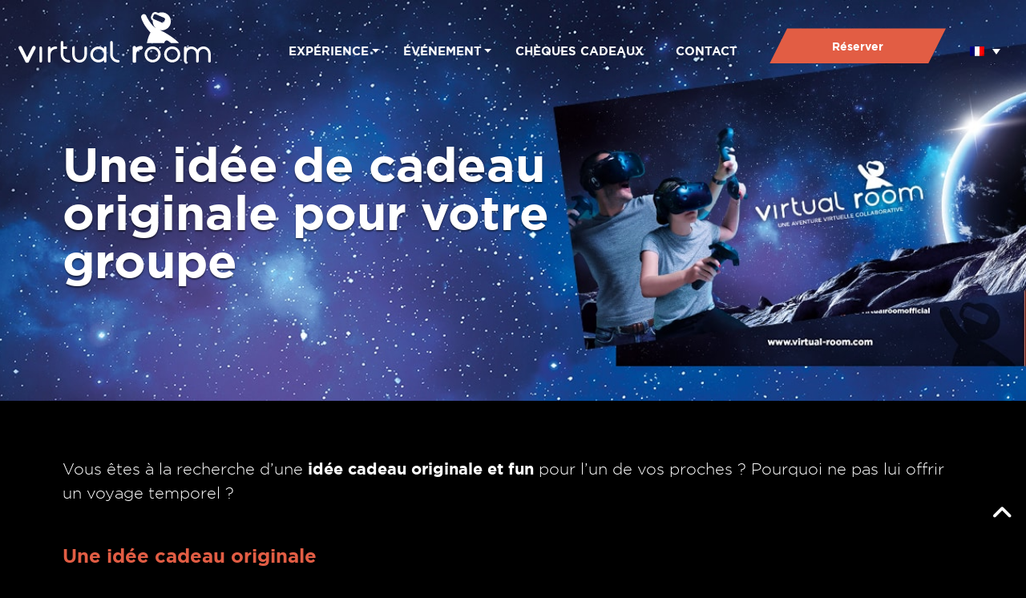

--- FILE ---
content_type: text/html; charset=UTF-8
request_url: https://bulle.virtual-room.com/2018/11/28/idee-cadeau-originale-realite-virtuelle/
body_size: 18722
content:
<!DOCTYPE html>
<html lang="fr-FR">

<!--VIRTUAL ROOM NEW SERVER-->

<head>
    <meta charset="UTF-8">
<script type="text/javascript">
/* <![CDATA[ */
var gform;gform||(document.addEventListener("gform_main_scripts_loaded",function(){gform.scriptsLoaded=!0}),document.addEventListener("gform/theme/scripts_loaded",function(){gform.themeScriptsLoaded=!0}),window.addEventListener("DOMContentLoaded",function(){gform.domLoaded=!0}),gform={domLoaded:!1,scriptsLoaded:!1,themeScriptsLoaded:!1,isFormEditor:()=>"function"==typeof InitializeEditor,callIfLoaded:function(o){return!(!gform.domLoaded||!gform.scriptsLoaded||!gform.themeScriptsLoaded&&!gform.isFormEditor()||(gform.isFormEditor()&&console.warn("The use of gform.initializeOnLoaded() is deprecated in the form editor context and will be removed in Gravity Forms 3.1."),o(),0))},initializeOnLoaded:function(o){gform.callIfLoaded(o)||(document.addEventListener("gform_main_scripts_loaded",()=>{gform.scriptsLoaded=!0,gform.callIfLoaded(o)}),document.addEventListener("gform/theme/scripts_loaded",()=>{gform.themeScriptsLoaded=!0,gform.callIfLoaded(o)}),window.addEventListener("DOMContentLoaded",()=>{gform.domLoaded=!0,gform.callIfLoaded(o)}))},hooks:{action:{},filter:{}},addAction:function(o,r,e,t){gform.addHook("action",o,r,e,t)},addFilter:function(o,r,e,t){gform.addHook("filter",o,r,e,t)},doAction:function(o){gform.doHook("action",o,arguments)},applyFilters:function(o){return gform.doHook("filter",o,arguments)},removeAction:function(o,r){gform.removeHook("action",o,r)},removeFilter:function(o,r,e){gform.removeHook("filter",o,r,e)},addHook:function(o,r,e,t,n){null==gform.hooks[o][r]&&(gform.hooks[o][r]=[]);var d=gform.hooks[o][r];null==n&&(n=r+"_"+d.length),gform.hooks[o][r].push({tag:n,callable:e,priority:t=null==t?10:t})},doHook:function(r,o,e){var t;if(e=Array.prototype.slice.call(e,1),null!=gform.hooks[r][o]&&((o=gform.hooks[r][o]).sort(function(o,r){return o.priority-r.priority}),o.forEach(function(o){"function"!=typeof(t=o.callable)&&(t=window[t]),"action"==r?t.apply(null,e):e[0]=t.apply(null,e)})),"filter"==r)return e[0]},removeHook:function(o,r,t,n){var e;null!=gform.hooks[o][r]&&(e=(e=gform.hooks[o][r]).filter(function(o,r,e){return!!(null!=n&&n!=o.tag||null!=t&&t!=o.priority)}),gform.hooks[o][r]=e)}});
/* ]]> */
</script>

    <meta name="viewport" content="width=device-width, initial-scale=1">
    <title>Une idée cadeau originale</title>
	<style>img:is([sizes="auto" i], [sizes^="auto," i]) { contain-intrinsic-size: 3000px 1500px }</style>
	<link rel="alternate" hreflang="fr" href="https://bulle.virtual-room.com/2018/11/28/idee-cadeau-originale-realite-virtuelle/" />
<link rel="alternate" hreflang="x-default" href="https://bulle.virtual-room.com/2018/11/28/idee-cadeau-originale-realite-virtuelle/" />
<link rel="canonical" href="https://www.virtual-room.com/2018/11/28/idee-cadeau-originale-realite-virtuelle/" />
<meta name="dc.title" content="Une idée cadeau originale">
<meta name="dc.description" content="À la recherche d&#039;une idée cadeau originale pour vos proches ? En famille ou entre amis nos aventures de réalité virtuelle raviront petits et grands.">
<meta name="dc.relation" content="https://bulle.virtual-room.com/2018/11/28/idee-cadeau-originale-realite-virtuelle/">
<meta name="dc.source" content="https://bulle.virtual-room.com/">
<meta name="dc.language" content="fr_FR">
<meta name="description" content="À la recherche d&#039;une idée cadeau originale pour vos proches ? En famille ou entre amis nos aventures de réalité virtuelle raviront petits et grands.">
<meta name="robots" content="index, follow, max-snippet:-1, max-image-preview:large, max-video-preview:-1">

<meta property="og:url" content="https://bulle.virtual-room.com/2018/11/28/idee-cadeau-originale-realite-virtuelle/">
<meta property="og:site_name" content="Virtual Room - Réalité Virtuelle Bulle">
<meta property="og:locale" content="fr_FR">
<meta property="og:type" content="article">
<meta property="article:author" content="">
<meta property="article:publisher" content="">
<meta property="article:section" content="Actus">
<meta property="og:title" content="Une idée cadeau originale">
<meta property="og:description" content="À la recherche d&#039;une idée cadeau originale pour vos proches ? En famille ou entre amis nos aventures de réalité virtuelle raviront petits et grands.">
<meta property="og:image" content="https://bulle.virtual-room.com/wp-content/uploads/sites/15/2025/09/Blog-Miniature-Une-idee-de-cadeau-originale-pour-votre-groupe.png">
<meta property="og:image:secure_url" content="https://bulle.virtual-room.com/wp-content/uploads/sites/15/2025/09/Blog-Miniature-Une-idee-de-cadeau-originale-pour-votre-groupe.png">
<meta property="og:image:width" content="604">
<meta property="og:image:height" content="300">
<meta property="fb:pages" content="">
<meta property="fb:admins" content="">
<meta property="fb:app_id" content="">
<meta name="twitter:card" content="summary">
<meta name="twitter:site" content="">
<meta name="twitter:creator" content="">
<meta name="twitter:title" content="Une idée cadeau originale">
<meta name="twitter:description" content="À la recherche d&#039;une idée cadeau originale pour vos proches ? En famille ou entre amis nos aventures de réalité virtuelle raviront petits et grands.">
<meta name="twitter:image" content="https://bulle.virtual-room.com/wp-content/uploads/sites/15/2025/09/Blog-Miniature-Une-idee-de-cadeau-originale-pour-votre-groupe.png">
<link rel='stylesheet' id='sbi_styles-css' href='https://bulle.virtual-room.com/wp-content/plugins/instagram-feed/css/sbi-styles.min.css' type='text/css' media='all' />
<style id='classic-theme-styles-inline-css' type='text/css'>
/*! This file is auto-generated */
.wp-block-button__link{color:#fff;background-color:#32373c;border-radius:9999px;box-shadow:none;text-decoration:none;padding:calc(.667em + 2px) calc(1.333em + 2px);font-size:1.125em}.wp-block-file__button{background:#32373c;color:#fff;text-decoration:none}
</style>
<style id='wpseopress-local-business-style-inline-css' type='text/css'>
span.wp-block-wpseopress-local-business-field{margin-right:8px}

</style>
<style id='wpseopress-table-of-contents-style-inline-css' type='text/css'>
.wp-block-wpseopress-table-of-contents li.active>a{font-weight:bold}

</style>
<style id='global-styles-inline-css' type='text/css'>
:root{--wp--preset--aspect-ratio--square: 1;--wp--preset--aspect-ratio--4-3: 4/3;--wp--preset--aspect-ratio--3-4: 3/4;--wp--preset--aspect-ratio--3-2: 3/2;--wp--preset--aspect-ratio--2-3: 2/3;--wp--preset--aspect-ratio--16-9: 16/9;--wp--preset--aspect-ratio--9-16: 9/16;--wp--preset--color--black: #000000;--wp--preset--color--cyan-bluish-gray: #abb8c3;--wp--preset--color--white: #ffffff;--wp--preset--color--pale-pink: #f78da7;--wp--preset--color--vivid-red: #cf2e2e;--wp--preset--color--luminous-vivid-orange: #ff6900;--wp--preset--color--luminous-vivid-amber: #fcb900;--wp--preset--color--light-green-cyan: #7bdcb5;--wp--preset--color--vivid-green-cyan: #00d084;--wp--preset--color--pale-cyan-blue: #8ed1fc;--wp--preset--color--vivid-cyan-blue: #0693e3;--wp--preset--color--vivid-purple: #9b51e0;--wp--preset--gradient--vivid-cyan-blue-to-vivid-purple: linear-gradient(135deg,rgba(6,147,227,1) 0%,rgb(155,81,224) 100%);--wp--preset--gradient--light-green-cyan-to-vivid-green-cyan: linear-gradient(135deg,rgb(122,220,180) 0%,rgb(0,208,130) 100%);--wp--preset--gradient--luminous-vivid-amber-to-luminous-vivid-orange: linear-gradient(135deg,rgba(252,185,0,1) 0%,rgba(255,105,0,1) 100%);--wp--preset--gradient--luminous-vivid-orange-to-vivid-red: linear-gradient(135deg,rgba(255,105,0,1) 0%,rgb(207,46,46) 100%);--wp--preset--gradient--very-light-gray-to-cyan-bluish-gray: linear-gradient(135deg,rgb(238,238,238) 0%,rgb(169,184,195) 100%);--wp--preset--gradient--cool-to-warm-spectrum: linear-gradient(135deg,rgb(74,234,220) 0%,rgb(151,120,209) 20%,rgb(207,42,186) 40%,rgb(238,44,130) 60%,rgb(251,105,98) 80%,rgb(254,248,76) 100%);--wp--preset--gradient--blush-light-purple: linear-gradient(135deg,rgb(255,206,236) 0%,rgb(152,150,240) 100%);--wp--preset--gradient--blush-bordeaux: linear-gradient(135deg,rgb(254,205,165) 0%,rgb(254,45,45) 50%,rgb(107,0,62) 100%);--wp--preset--gradient--luminous-dusk: linear-gradient(135deg,rgb(255,203,112) 0%,rgb(199,81,192) 50%,rgb(65,88,208) 100%);--wp--preset--gradient--pale-ocean: linear-gradient(135deg,rgb(255,245,203) 0%,rgb(182,227,212) 50%,rgb(51,167,181) 100%);--wp--preset--gradient--electric-grass: linear-gradient(135deg,rgb(202,248,128) 0%,rgb(113,206,126) 100%);--wp--preset--gradient--midnight: linear-gradient(135deg,rgb(2,3,129) 0%,rgb(40,116,252) 100%);--wp--preset--font-size--small: 13px;--wp--preset--font-size--medium: 20px;--wp--preset--font-size--large: 36px;--wp--preset--font-size--x-large: 42px;--wp--preset--spacing--20: 0.44rem;--wp--preset--spacing--30: 0.67rem;--wp--preset--spacing--40: 1rem;--wp--preset--spacing--50: 1.5rem;--wp--preset--spacing--60: 2.25rem;--wp--preset--spacing--70: 3.38rem;--wp--preset--spacing--80: 5.06rem;--wp--preset--shadow--natural: 6px 6px 9px rgba(0, 0, 0, 0.2);--wp--preset--shadow--deep: 12px 12px 50px rgba(0, 0, 0, 0.4);--wp--preset--shadow--sharp: 6px 6px 0px rgba(0, 0, 0, 0.2);--wp--preset--shadow--outlined: 6px 6px 0px -3px rgba(255, 255, 255, 1), 6px 6px rgba(0, 0, 0, 1);--wp--preset--shadow--crisp: 6px 6px 0px rgba(0, 0, 0, 1);}:where(.is-layout-flex){gap: 0.5em;}:where(.is-layout-grid){gap: 0.5em;}body .is-layout-flex{display: flex;}.is-layout-flex{flex-wrap: wrap;align-items: center;}.is-layout-flex > :is(*, div){margin: 0;}body .is-layout-grid{display: grid;}.is-layout-grid > :is(*, div){margin: 0;}:where(.wp-block-columns.is-layout-flex){gap: 2em;}:where(.wp-block-columns.is-layout-grid){gap: 2em;}:where(.wp-block-post-template.is-layout-flex){gap: 1.25em;}:where(.wp-block-post-template.is-layout-grid){gap: 1.25em;}.has-black-color{color: var(--wp--preset--color--black) !important;}.has-cyan-bluish-gray-color{color: var(--wp--preset--color--cyan-bluish-gray) !important;}.has-white-color{color: var(--wp--preset--color--white) !important;}.has-pale-pink-color{color: var(--wp--preset--color--pale-pink) !important;}.has-vivid-red-color{color: var(--wp--preset--color--vivid-red) !important;}.has-luminous-vivid-orange-color{color: var(--wp--preset--color--luminous-vivid-orange) !important;}.has-luminous-vivid-amber-color{color: var(--wp--preset--color--luminous-vivid-amber) !important;}.has-light-green-cyan-color{color: var(--wp--preset--color--light-green-cyan) !important;}.has-vivid-green-cyan-color{color: var(--wp--preset--color--vivid-green-cyan) !important;}.has-pale-cyan-blue-color{color: var(--wp--preset--color--pale-cyan-blue) !important;}.has-vivid-cyan-blue-color{color: var(--wp--preset--color--vivid-cyan-blue) !important;}.has-vivid-purple-color{color: var(--wp--preset--color--vivid-purple) !important;}.has-black-background-color{background-color: var(--wp--preset--color--black) !important;}.has-cyan-bluish-gray-background-color{background-color: var(--wp--preset--color--cyan-bluish-gray) !important;}.has-white-background-color{background-color: var(--wp--preset--color--white) !important;}.has-pale-pink-background-color{background-color: var(--wp--preset--color--pale-pink) !important;}.has-vivid-red-background-color{background-color: var(--wp--preset--color--vivid-red) !important;}.has-luminous-vivid-orange-background-color{background-color: var(--wp--preset--color--luminous-vivid-orange) !important;}.has-luminous-vivid-amber-background-color{background-color: var(--wp--preset--color--luminous-vivid-amber) !important;}.has-light-green-cyan-background-color{background-color: var(--wp--preset--color--light-green-cyan) !important;}.has-vivid-green-cyan-background-color{background-color: var(--wp--preset--color--vivid-green-cyan) !important;}.has-pale-cyan-blue-background-color{background-color: var(--wp--preset--color--pale-cyan-blue) !important;}.has-vivid-cyan-blue-background-color{background-color: var(--wp--preset--color--vivid-cyan-blue) !important;}.has-vivid-purple-background-color{background-color: var(--wp--preset--color--vivid-purple) !important;}.has-black-border-color{border-color: var(--wp--preset--color--black) !important;}.has-cyan-bluish-gray-border-color{border-color: var(--wp--preset--color--cyan-bluish-gray) !important;}.has-white-border-color{border-color: var(--wp--preset--color--white) !important;}.has-pale-pink-border-color{border-color: var(--wp--preset--color--pale-pink) !important;}.has-vivid-red-border-color{border-color: var(--wp--preset--color--vivid-red) !important;}.has-luminous-vivid-orange-border-color{border-color: var(--wp--preset--color--luminous-vivid-orange) !important;}.has-luminous-vivid-amber-border-color{border-color: var(--wp--preset--color--luminous-vivid-amber) !important;}.has-light-green-cyan-border-color{border-color: var(--wp--preset--color--light-green-cyan) !important;}.has-vivid-green-cyan-border-color{border-color: var(--wp--preset--color--vivid-green-cyan) !important;}.has-pale-cyan-blue-border-color{border-color: var(--wp--preset--color--pale-cyan-blue) !important;}.has-vivid-cyan-blue-border-color{border-color: var(--wp--preset--color--vivid-cyan-blue) !important;}.has-vivid-purple-border-color{border-color: var(--wp--preset--color--vivid-purple) !important;}.has-vivid-cyan-blue-to-vivid-purple-gradient-background{background: var(--wp--preset--gradient--vivid-cyan-blue-to-vivid-purple) !important;}.has-light-green-cyan-to-vivid-green-cyan-gradient-background{background: var(--wp--preset--gradient--light-green-cyan-to-vivid-green-cyan) !important;}.has-luminous-vivid-amber-to-luminous-vivid-orange-gradient-background{background: var(--wp--preset--gradient--luminous-vivid-amber-to-luminous-vivid-orange) !important;}.has-luminous-vivid-orange-to-vivid-red-gradient-background{background: var(--wp--preset--gradient--luminous-vivid-orange-to-vivid-red) !important;}.has-very-light-gray-to-cyan-bluish-gray-gradient-background{background: var(--wp--preset--gradient--very-light-gray-to-cyan-bluish-gray) !important;}.has-cool-to-warm-spectrum-gradient-background{background: var(--wp--preset--gradient--cool-to-warm-spectrum) !important;}.has-blush-light-purple-gradient-background{background: var(--wp--preset--gradient--blush-light-purple) !important;}.has-blush-bordeaux-gradient-background{background: var(--wp--preset--gradient--blush-bordeaux) !important;}.has-luminous-dusk-gradient-background{background: var(--wp--preset--gradient--luminous-dusk) !important;}.has-pale-ocean-gradient-background{background: var(--wp--preset--gradient--pale-ocean) !important;}.has-electric-grass-gradient-background{background: var(--wp--preset--gradient--electric-grass) !important;}.has-midnight-gradient-background{background: var(--wp--preset--gradient--midnight) !important;}.has-small-font-size{font-size: var(--wp--preset--font-size--small) !important;}.has-medium-font-size{font-size: var(--wp--preset--font-size--medium) !important;}.has-large-font-size{font-size: var(--wp--preset--font-size--large) !important;}.has-x-large-font-size{font-size: var(--wp--preset--font-size--x-large) !important;}
:where(.wp-block-post-template.is-layout-flex){gap: 1.25em;}:where(.wp-block-post-template.is-layout-grid){gap: 1.25em;}
:where(.wp-block-columns.is-layout-flex){gap: 2em;}:where(.wp-block-columns.is-layout-grid){gap: 2em;}
:root :where(.wp-block-pullquote){font-size: 1.5em;line-height: 1.6;}
</style>
<link rel='stylesheet' id='preloadify-style-css' href='https://bulle.virtual-room.com/wp-content/plugins/preloadify/loader.css' type='text/css' media='all' />
<style id='preloadify-style-inline-css' type='text/css'>
:root{--preloadify-bg:#000000;--preloadify-color:#e25d44;--preloadify-delay:1500;--preloadify-logo-height:80px;}
</style>
<style id='wpgb-head-inline-css' type='text/css'>
.wp-grid-builder:not(.wpgb-template),.wpgb-facet{opacity:0.01}.wpgb-facet fieldset{margin:0;padding:0;border:none;outline:none;box-shadow:none}.wpgb-facet fieldset:last-child{margin-bottom:40px;}.wpgb-facet fieldset legend.wpgb-sr-only{height:1px;width:1px}
</style>
<link rel='stylesheet' id='wpml-legacy-dropdown-click-0-css' href='https://bulle.virtual-room.com/wp-content/plugins/sitepress-multilingual-cms/templates/language-switchers/legacy-dropdown-click/style.min.css' type='text/css' media='all' />
<link rel='stylesheet' id='link-css' href='https://bulle.virtual-room.com/wp-content/themes/virtualroom/dist/app.css' type='text/css' media='all' />

<style data-eae-name="MoiDjC_KeU2__">.__eae_cssd, .MoiDjC_KeU2__ {unicode-bidi: bidi-override;direction: rtl;}</style>

<script> var __eae_open = function (str) { document.location.href = __eae_decode(str); }; var __eae_decode = function (str) { return str.replace(/[a-zA-Z]/g, function(c) { return String.fromCharCode( (c <= "Z" ? 90 : 122) >= (c = c.charCodeAt(0) + 13) ? c : c - 26 ); }); }; var __eae_decode_emails = function () { var __eae_emails = document.querySelectorAll(".__eae_r13"); for (var i = 0; i < __eae_emails.length; i++) { __eae_emails[i].textContent = __eae_decode(__eae_emails[i].textContent); } }; if (document.readyState !== "loading") { __eae_decode_emails(); } else if (document.addEventListener) { document.addEventListener("DOMContentLoaded", __eae_decode_emails); } else { document.attachEvent("onreadystatechange", function () { if (document.readyState !== "loading") __eae_decode_emails(); }); } var Y9X_IN8X4__tjd = function (str) { var r = function (a, d) { var map = "!\"#$%&'()*+,-./0123456789:;<=>?@ABCDEFGHIJKLMNOPQRSTUVWXYZ[\\]^_`abcdefghijklmnopqrstuvwxyz{|}~"; for (var i = 0; i < a.length; i++) { var pos = map.indexOf(a[i]); d += pos >= 0 ? map[(pos + 47) % 94] : a[i]; } return d; }; window.location.href = r(str, ""); }; document.addEventListener("copy", function (event) { if ( NodeList.prototype.forEach === undefined || Array.from === undefined || String.prototype.normalize === undefined || ! event.clipboardData ) { return; } var encoded = []; var copiedText = window.getSelection().toString().trim(); document.querySelectorAll( "." + document.querySelector("style[data-eae-name]").dataset.eaeName ).forEach(function (item) { encoded.push(item.innerText.trim()); }); if (! encoded.length) { return; } encoded.filter(function (value, index, self) { return self.indexOf(value) === index; }).map(function (item) { return { original: new RegExp(item.replace(/[-\/\\^$*+?.()|[\]{}]/g, "\\$&"), "ig"), reverse: Array.from(item.normalize("NFC")) .reverse() .join('') .replace(/[()]/g, "__eae__") }; }).forEach(function (item) { copiedText = copiedText.replace( item.original, item.reverse.replace("__eae__", "(").replace("__eae__", ")") ) }); event.clipboardData.setData("text/plain", copiedText); event.preventDefault(); }); </script>
<meta name="generator" content="WPML ver:4.8.5 stt:1,4,3;" />
<noscript><style>.wp-grid-builder .wpgb-card.wpgb-card-hidden .wpgb-card-wrapper{opacity:1!important;visibility:visible!important;transform:none!important}.wpgb-facet {opacity:1!important;pointer-events:auto!important}.wpgb-facet *:not(.wpgb-pagination-facet){display:none}</style></noscript><link rel="icon" href="https://bulle.virtual-room.com/wp-content/uploads/sites/15/2024/08/cropped-WHITE_ROUND-32x32.png" sizes="32x32" />
<link rel="icon" href="https://bulle.virtual-room.com/wp-content/uploads/sites/15/2024/08/cropped-WHITE_ROUND-192x192.png" sizes="192x192" />
<link rel="apple-touch-icon" href="https://bulle.virtual-room.com/wp-content/uploads/sites/15/2024/08/cropped-WHITE_ROUND-180x180.png" />
<meta name="msapplication-TileImage" content="https://bulle.virtual-room.com/wp-content/uploads/sites/15/2024/08/cropped-WHITE_ROUND-270x270.png" />
	<!-- Google Tag Manager -->
	<script>
		(function(w,d,s,l,i){w[l]=w[l]||[];w[l].push({'gtm.start':
				new Date().getTime(),event:'gtm.js'});var f=d.getElementsByTagName(s)[0],
			j=d.createElement(s),dl=l!='dataLayer'?'&l='+l:'';j.async=true;j.src=
			'https://www.googletagmanager.com/gtm.js?id='+i+dl;f.parentNode.insertBefore(j,f);
		})(window,document,'script','dataLayer','GTM-W3GSPSC');
	</script>
	<!-- End Google Tag Manager -->

	<script type="application/ld+json">
{
	"@context": "https://schema.org",
	"@type": "Organization",
	"name": "Virtual Room",
	"description": "Virtual Room, 1ère salle de réalité virtuelle collaborative, offre une expérience de jeu immersive remplie d'énigmes à relever en équipe.",
	"aggregateRating": {
		"@type": "AggregateRating",
		"bestRating": 5,
		"ratingValue": "4.9",
		"ratingCount": "2451",
		"reviewCount": "2451"
	},
	"logo": "https://www.virtual-room.com/wp-content/themes/virtualroom/assets/img/LOGO.svg",
	"image": "https://paris.virtual-room.com/wp-content/uploads/sites/2/2023/09/MOON-2.jpg",
	"url": "https://www.virtual-room.com/",
	"sameAs": [
		"https://www.instagram.com/virtualroomofficial/",
		"https://www.facebook.com/virtualroomparis",
		"https://www.tiktok.com/@virtualroomofficial",
		"https://www.linkedin.com/company/virtual-room/",
		"https://www.youtube.com/@virtualroom9962"
	]
}
</script>

<meta name="generator" content="WP Rocket 3.20.1.2" data-wpr-features="wpr_preload_links wpr_desktop" /></head>

<body class="wp-singular post-template-default single single-post postid-8066 single-format-standard wp-theme-virtualroom">

	<!-- Google Tag Manager (noscript) -->
	<noscript>
		<iframe src="https://www.googletagmanager.com/ns.html?id=GTM-W3GSPSC" height="0" width="0" style="display:none;visibility:hidden"></iframe>
	</noscript>
	<!-- End Google Tag Manager (noscript) -->
    <a href="#" id="back-to-top" title="Back to top"><i class="fa fa-angle-up"></i></a>
    <header data-rocket-location-hash="df9f29c602379527ecacb139aff6b7b4" id="header" class="fixed-top">
	            <div data-rocket-location-hash="2d7fb41467b557864b1dec437c327e4a" class="d-block d-xl-none">
	                        <nav class="navbar">
    <ul class="navbar-nav">
		<li>
			<a href="#menu-toggle" id="menu-toggle" class="menu-toggle">
	            <img class="img-fluid" src="/wp-content/themes/virtualroom/assets/img/menu_mobile_icon.svg" width="21" height="21" alt="" />
			</a>
		</li>
		<li class="sidebar-brand">
	        <a href="https://bulle.virtual-room.com/">
	            <img class="img-fluid" src="/wp-content/themes/virtualroom/assets/img/LOGO.svg" alt="" />
	        </a>
		</li>
	    <li class="d-flex align-items-center">
		    <div class="gifts">
			    				    <a href="https://bulle.virtual-room.com/cheques-cadeaux" class="">
					    <img class="img-fluid" src="/wp-content/themes/virtualroom/assets/img/menu-mobile_icon_gift.svg" alt="" />
				    </a>
			    		    </div>
		    <div class="lang ps-1 text-white">
				<li id="icl_lang_sel_widget-2" class="widget widget_icl_lang_sel_widget">
<div class="wpml-ls-sidebars-langues wpml-ls wpml-ls-legacy-dropdown-click js-wpml-ls-legacy-dropdown-click">
	<ul role="menu">

		<li class="wpml-ls-slot-langues wpml-ls-item wpml-ls-item-fr wpml-ls-current-language wpml-ls-first-item wpml-ls-last-item wpml-ls-item-legacy-dropdown-click" role="none">

			<a href="#" class="js-wpml-ls-item-toggle wpml-ls-item-toggle" role="menuitem" title="Passer à Français">
                            <img
            class="wpml-ls-flag"
            src="https://bulle.virtual-room.com/wp-content/plugins/sitepress-multilingual-cms/res/flags/fr.png"
            alt="Français"
            
            
    /></a>

			<ul class="js-wpml-ls-sub-menu wpml-ls-sub-menu" role="menu">
							</ul>

		</li>

	</ul>
</div>
</li>
			</div>
	    </li>
    </ul>
	<div id="sidebar-wrapper">
		<ul class="navbar-nav pt-2 px-1 align-items-center">
			<li>
				<a class="close"></a>
			</li>
			<li class="sidebar-brand">
				<a href="https://bulle.virtual-room.com/">
					<img class="img-fluid" src="/wp-content/themes/virtualroom/assets/img/LOGO.svg" alt="" />
				</a>
			</li>
			<li class="d-flex align-items-center mt-1 mt-xl-0">
				<li id="icl_lang_sel_widget-2" class="widget widget_icl_lang_sel_widget">
<div class="wpml-ls-sidebars-langues wpml-ls wpml-ls-legacy-dropdown-click js-wpml-ls-legacy-dropdown-click">
	<ul role="menu">

		<li class="wpml-ls-slot-langues wpml-ls-item wpml-ls-item-fr wpml-ls-current-language wpml-ls-first-item wpml-ls-last-item wpml-ls-item-legacy-dropdown-click" role="none">

			<a href="#" class="js-wpml-ls-item-toggle wpml-ls-item-toggle" role="menuitem" title="Passer à Français">
                            <img
            class="wpml-ls-flag"
            src="https://bulle.virtual-room.com/wp-content/plugins/sitepress-multilingual-cms/res/flags/fr.png"
            alt="Français"
            
            
    /></a>

			<ul class="js-wpml-ls-sub-menu wpml-ls-sub-menu" role="menu">
							</ul>

		</li>

	</ul>
</div>
</li>
			</li>
		</ul>
		<ul id="menu-navigation" class="me-auto mb-2 mb-md-0 sidebar-nav"><li  id="menu-item-980" class="menu-item menu-item-type-custom menu-item-object-custom menu-item-has-children dropdown nav-item nav-item-980"><a href="#" class="nav-link  dropdown-toggle" data-bs-toggle="dropdown" aria-haspopup="true" aria-expanded="false">Expérience</a>
<ul class="dropdown-menu  depth_0">
	<li  id="menu-item-976" class="menu-item menu-item-type-post_type menu-item-object-page nav-item nav-item-976"><a href="https://bulle.virtual-room.com/concept/" class="dropdown-item">Notre concept</a></li>
	<li  id="menu-item-5998" class="menu-item menu-item-type-post_type menu-item-object-page nav-item nav-item-5998"><a href="https://bulle.virtual-room.com/nos-aventures/" class="dropdown-item">Nos aventures</a></li>
</ul>
</li>
<li  id="menu-item-977" class="menu-item menu-item-type-custom menu-item-object-custom menu-item-has-children dropdown nav-item nav-item-977"><a href="#" class="nav-link  dropdown-toggle" data-bs-toggle="dropdown" aria-haspopup="true" aria-expanded="false">Événement</a>
<ul class="dropdown-menu  depth_0">
	<li  id="menu-item-978" class="menu-item menu-item-type-custom menu-item-object-custom menu-item-has-children dropdown nav-item nav-item-978 dropdown-menu dropdown-menu-end"><a href="#" class="dropdown-item  dropdown-toggle" data-bs-toggle="dropdown" aria-haspopup="true" aria-expanded="false">Entreprises</a>
	<ul class="dropdown-menu sub-menu  depth_1">
		<li  id="menu-item-957" class="menu-item menu-item-type-post_type menu-item-object-page nav-item nav-item-957"><a href="https://bulle.virtual-room.com/team-building/" class="dropdown-item">Team building</a></li>
		<li  id="menu-item-1070" class="menu-item menu-item-type-post_type menu-item-object-page nav-item nav-item-1070"><a href="https://bulle.virtual-room.com/evenementiel/" class="dropdown-item">Événementiel</a></li>
		<li  id="menu-item-1077" class="menu-item menu-item-type-post_type menu-item-object-page nav-item nav-item-1077"><a href="https://bulle.virtual-room.com/studio-de-production/" class="dropdown-item">Studio de production</a></li>
	</ul>
</li>
	<li  id="menu-item-979" class="menu-item menu-item-type-custom menu-item-object-custom menu-item-has-children dropdown nav-item nav-item-979 dropdown-menu dropdown-menu-end"><a href="#" class="dropdown-item  dropdown-toggle" data-bs-toggle="dropdown" aria-haspopup="true" aria-expanded="false">Particuliers</a>
	<ul class="dropdown-menu sub-menu  depth_1">
		<li  id="menu-item-1229" class="menu-item menu-item-type-post_type menu-item-object-page nav-item nav-item-1229"><a href="https://bulle.virtual-room.com/anniversaire-adulte/" class="dropdown-item">Anniversaire adulte</a></li>
		<li  id="menu-item-1260" class="menu-item menu-item-type-post_type menu-item-object-page nav-item nav-item-1260"><a href="https://bulle.virtual-room.com/anniversaire-enfant/" class="dropdown-item">Anniversaire enfant</a></li>
		<li  id="menu-item-1222" class="menu-item menu-item-type-post_type menu-item-object-page nav-item nav-item-1222"><a href="https://bulle.virtual-room.com/evg-evjf/" class="dropdown-item">EVG &amp; EVJF</a></li>
	</ul>
</li>
</ul>
</li>
<li  id="menu-item-1112" class="menu-item menu-item-type-post_type menu-item-object-page nav-item nav-item-1112"><a href="https://bulle.virtual-room.com/cheques-cadeaux/" class="nav-link">Chèques cadeaux</a></li>
<li  id="menu-item-997" class="menu-item menu-item-type-post_type menu-item-object-page nav-item nav-item-997"><a href="https://bulle.virtual-room.com/contact/" class="nav-link">Contact</a></li>
</ul>		<a class="btn btn-orange btn-clippy position-absolute bottom-0 start-50 translate-middle-x mb-4" href="https://bulle.virtual-room.com/reservation/">Réserver</a>
	</div>
</nav>	                </div>
        <div data-rocket-location-hash="cef87b75637d4a1f6622ffb91e2a91c4" class="d-none d-xl-block">
	                        <nav class="navbar">
	<div class="container-fluid d-block">
		<div class="row align-items-end">
			<div class="col-lg-3">
				<a class="navbar-logo" href="https://bulle.virtual-room.com/">
					<img class="img-fluid" src="/wp-content/themes/virtualroom/assets/img/LOGO.svg" alt="#" />
				</a>
			</div>
			<div class="col-lg-6">
				<ul id="menu-navigation-1" class="me-auto mb-2 mb-md-0 navbar-nav mr-auto"><li  class="menu-item menu-item-type-custom menu-item-object-custom menu-item-has-children dropdown nav-item nav-item-980"><a href="#" class="nav-link  dropdown-toggle" data-bs-toggle="dropdown" aria-haspopup="true" aria-expanded="false">Expérience</a>
<ul class="dropdown-menu  depth_0">
	<li  class="menu-item menu-item-type-post_type menu-item-object-page nav-item nav-item-976"><a href="https://bulle.virtual-room.com/concept/" class="dropdown-item">Notre concept</a></li>
	<li  class="menu-item menu-item-type-post_type menu-item-object-page nav-item nav-item-5998"><a href="https://bulle.virtual-room.com/nos-aventures/" class="dropdown-item">Nos aventures</a></li>
</ul>
</li>
<li  class="menu-item menu-item-type-custom menu-item-object-custom menu-item-has-children dropdown nav-item nav-item-977"><a href="#" class="nav-link  dropdown-toggle" data-bs-toggle="dropdown" aria-haspopup="true" aria-expanded="false">Événement</a>
<ul class="dropdown-menu  depth_0">
	<li  class="menu-item menu-item-type-custom menu-item-object-custom menu-item-has-children dropdown nav-item nav-item-978 dropdown-menu dropdown-menu-end"><a href="#" class="dropdown-item  dropdown-toggle" data-bs-toggle="dropdown" aria-haspopup="true" aria-expanded="false">Entreprises</a>
	<ul class="dropdown-menu sub-menu  depth_1">
		<li  class="menu-item menu-item-type-post_type menu-item-object-page nav-item nav-item-957"><a href="https://bulle.virtual-room.com/team-building/" class="dropdown-item">Team building</a></li>
		<li  class="menu-item menu-item-type-post_type menu-item-object-page nav-item nav-item-1070"><a href="https://bulle.virtual-room.com/evenementiel/" class="dropdown-item">Événementiel</a></li>
		<li  class="menu-item menu-item-type-post_type menu-item-object-page nav-item nav-item-1077"><a href="https://bulle.virtual-room.com/studio-de-production/" class="dropdown-item">Studio de production</a></li>
	</ul>
</li>
	<li  class="menu-item menu-item-type-custom menu-item-object-custom menu-item-has-children dropdown nav-item nav-item-979 dropdown-menu dropdown-menu-end"><a href="#" class="dropdown-item  dropdown-toggle" data-bs-toggle="dropdown" aria-haspopup="true" aria-expanded="false">Particuliers</a>
	<ul class="dropdown-menu sub-menu  depth_1">
		<li  class="menu-item menu-item-type-post_type menu-item-object-page nav-item nav-item-1229"><a href="https://bulle.virtual-room.com/anniversaire-adulte/" class="dropdown-item">Anniversaire adulte</a></li>
		<li  class="menu-item menu-item-type-post_type menu-item-object-page nav-item nav-item-1260"><a href="https://bulle.virtual-room.com/anniversaire-enfant/" class="dropdown-item">Anniversaire enfant</a></li>
		<li  class="menu-item menu-item-type-post_type menu-item-object-page nav-item nav-item-1222"><a href="https://bulle.virtual-room.com/evg-evjf/" class="dropdown-item">EVG &amp; EVJF</a></li>
	</ul>
</li>
</ul>
</li>
<li  class="menu-item menu-item-type-post_type menu-item-object-page nav-item nav-item-1112"><a href="https://bulle.virtual-room.com/cheques-cadeaux/" class="nav-link">Chèques cadeaux</a></li>
<li  class="menu-item menu-item-type-post_type menu-item-object-page nav-item nav-item-997"><a href="https://bulle.virtual-room.com/contact/" class="nav-link">Contact</a></li>
</ul>			</div>
			<div class="col-lg-3">
				<ul class="navbar_last d-flex align-items-center justify-content-between">
					<li><a class="btn btn-orange btn-clippy me-2 px-2" href="https://bulle.virtual-room.com/reservation/">Réserver</a></li>
					<li id="icl_lang_sel_widget-2" class="widget widget_icl_lang_sel_widget">
<div class="wpml-ls-sidebars-langues wpml-ls wpml-ls-legacy-dropdown-click js-wpml-ls-legacy-dropdown-click">
	<ul role="menu">

		<li class="wpml-ls-slot-langues wpml-ls-item wpml-ls-item-fr wpml-ls-current-language wpml-ls-first-item wpml-ls-last-item wpml-ls-item-legacy-dropdown-click" role="none">

			<a href="#" class="js-wpml-ls-item-toggle wpml-ls-item-toggle" role="menuitem" title="Passer à Français">
                            <img
            class="wpml-ls-flag"
            src="https://bulle.virtual-room.com/wp-content/plugins/sitepress-multilingual-cms/res/flags/fr.png"
            alt="Français"
            
            
    /></a>

			<ul class="js-wpml-ls-sub-menu wpml-ls-sub-menu" role="menu">
							</ul>

		</li>

	</ul>
</div>
</li>
				</ul>
			</div>
		</div>
	</div>
</nav>	                </div>
    </header>

    
    

	<main data-rocket-location-hash="6e5961a7f07002a87d72c3d55c699759">
		<section data-rocket-location-hash="d2a9692e0ba6f4135919dd14f5708820" class="single">
			
			<article data-rocket-location-hash="6454d9ad9fe02e8a0121453fb00ea941" class="cf_banner_parallax_intro position-relative">
				<figure class="0">
											<img class="img-fluid w-100 object-fit-cover" src="https://bulle.virtual-room.com/wp-content/uploads/sites/15/2025/09/Blog-Header-Une-idee-de-cadeau-originale-pour-votre-groupe.jpg" alt="" />
										</figure>
				<div class="container position-absolute top-50 start-0 end-0 translate-middle-y z-3">
					<div class="row h-100">
						<div class="col-11 mx-auto col-md-12 cf_banner_parallax_intro_content h-100">
							<div class="pt-4">
								<h1 class="text-start mb-1">Une idée de cadeau originale pour votre groupe</h1>

							</div>
						</div>
					</div>
				</div>
			</article>

			<article data-rocket-location-hash="7e2ff838eadb93543924e7edd9a16fbd" class="cf_content_classic single-blog pb-5 pb-xl-10">
				<div data-rocket-location-hash="f117ee89930d3a249ddbfc02370ddefa" class="container">
					<div class="row">
						<div class="col-11 mx-auto col-md-12 mx-0">
							<div class="row justify-content-between">
								<p>Vous êtes à la recherche d&rsquo;une <strong>idée cadeau originale et fun</strong> pour l&rsquo;un de vos proches ? Pourquoi ne pas lui offrir un voyage temporel ?</p>
<p>&nbsp;</p>
<h3><span style="color: #e25d44;"><strong>Une idée cadeau originale</strong></span></h3>
<p>&nbsp;</p>
<p>Vous n&rsquo;avez pas d&rsquo;idée de cadeau et vous voulez offrir quelque chose de <strong>hors du commun</strong> ? Virtual Room vous propose d&rsquo;offrir un <a href="/cheques-cadeaux/">chèque cadeau</a> pour une aventure en réalité virtuelle : une surprise originale pour ravir vos proches.</p>
<p>Pour une personne ou pour un groupe, les chèques cadeaux sont le moyen parfait de faire plaisir à quelqu&rsquo;un. Faites la surprise pour un anniversaire et tentez l&rsquo;aventure en binôme ou par équipe. Les aventures sont jouables de 2 à 4 joueurs, ou plus, en faisant plusieurs équipes en simultané (adaptation en fonction de la capacité du lieu).</p>
<p>&nbsp;</p>
<blockquote><p><strong><span style="color: #e25d44;">« </span></strong><em>J&rsquo;y suis allée avec mes enfants de 12 et 15 ans et nous avons adoré tous les 3 ! La technologie est vraiment surprenante, les décors et la définition des images de très bonne qualité. Un très bon moment que je recommande vivement, parfait pour un cadeau d&rsquo;anniversaire surprise !!!!</em><strong><span style="color: #e25d44;"> »</span></strong> <em><span style="color: #e25d44;">&#8211; JoelleK92</span></em></p>
<p>&nbsp;</p></blockquote>
<h3><strong><span style="color: #e25d44;">Vivez une aventure hors du commun</span></strong></h3>
<p>&nbsp;</p>
<p><img decoding="async" class="aligncenter wp-image-8067 size-large" src="https://bulle.virtual-room.com/wp-content/uploads/sites/15/2025/09/ASTERIX_TRAILER_0040-1024x576.jpg" alt="" width="100%" srcset="https://bulle.virtual-room.com/wp-content/uploads/sites/15/2025/09/ASTERIX_TRAILER_0040-1024x576.jpg 1024w, https://bulle.virtual-room.com/wp-content/uploads/sites/15/2025/09/ASTERIX_TRAILER_0040-300x169.jpg 300w, https://bulle.virtual-room.com/wp-content/uploads/sites/15/2025/09/ASTERIX_TRAILER_0040-768x432.jpg 768w, https://bulle.virtual-room.com/wp-content/uploads/sites/15/2025/09/ASTERIX_TRAILER_0040-1536x864.jpg 1536w, https://bulle.virtual-room.com/wp-content/uploads/sites/15/2025/09/ASTERIX_TRAILER_0040.jpg 1920w" sizes="(max-width: 1024px) 100vw, 1024px" /></p>
<p>&nbsp;</p>
<p>Lancez-vous dans une aventure hors du temps et partez sauver le monde ! Nos deux premières mission <a href="/mission/time-travel-chapitre-1/">Time Travel 1</a> et <a href="/mission/time-travel-chapitre-2/">Time Travel 2</a> vous feront voyager dans des <strong>décors époustouflants</strong> de réalisme. Partez dans l&rsquo;espace ou retrouvez vous face à face avec un tyrannosaure, effet « WAOUH » garanti !</p>
<p>Vous avez envie de vivre une aventure qui change de l&rsquo;ordinaire ? Lancez-vous dans <a href="/mission/are-we-dead/">AreWeDead?.</a> Incarnez une <strong>équipe de zombies</strong> et luttez pour la suprématie de votre espèce. Vous allez devoir faire preuve <strong>d&rsquo;ingéniosité et d&rsquo;esprit d&rsquo;équipe</strong> pour parvenir à survivre et battre les méchants humains.</p>
<p>À vivre <strong>en famille, entre amis ou entre collègues</strong>, nos aventures de réalité virtuelle raviront petits et grands. Elles ont spécialement été conçues afin de permettre une <strong>prise en main facile</strong> de la réalité virtuelle et une adaptation ultra rapide sans forcément être joueur de jeux vidéo.</p>
<p>&nbsp;</p>
<p>N&rsquo;hésitez plus et <strong>offrez un moment unique</strong> de réalité virtuelle, une idée cadeau originale pour passer un bon moment en groupe !</p>
<p>Plus d&rsquo;informations sur notre page <a href="/cheques-cadeaux/">chèques-cadeaux</a> !</p>
							</div>
						</div>
					</div>
				</div>
			</article>
			<article data-rocket-location-hash="18f7be9e2105d161f171c4b109c43c02" class="cf_blog scrollDiv py-3 py-md-5">
				<div class="container">
					<div class="row">
						<div class="col-11 mx-auto col-md-12 mx-0">
							<div class="col-12 col-md-10">
								<div class="cf_content_classic_title">
									<h2 class="mb-xl-0">Nos autres articles</h2>
								</div>
							</div>
																<div class="cf_blog_slider mt-3">
																					<div>
												<a href="https://bulle.virtual-room.com/2022/05/27/ouvrir-une-franchise-en-pleine-expansion/">
													<img width="1500" height="870" src="https://bulle.virtual-room.com/wp-content/uploads/sites/15/2025/09/IMG_9316_retouched.jpg" class="img-fluid wp-post-image" alt="" decoding="async" fetchpriority="high" srcset="https://bulle.virtual-room.com/wp-content/uploads/sites/15/2025/09/IMG_9316_retouched.jpg 1500w, https://bulle.virtual-room.com/wp-content/uploads/sites/15/2025/09/IMG_9316_retouched-300x174.jpg 300w, https://bulle.virtual-room.com/wp-content/uploads/sites/15/2025/09/IMG_9316_retouched-1024x594.jpg 1024w, https://bulle.virtual-room.com/wp-content/uploads/sites/15/2025/09/IMG_9316_retouched-768x445.jpg 768w" sizes="(max-width: 1500px) 100vw, 1500px" />													<p class="cf_blog_slider_title">Ouvrir une franchise en pleine expansion</p>
													<p>Leader des jeux collaboratifs en réalité virtuelle, Virtual Room dispose...</p>												</a>
											</div>
																					<div>
												<a href="https://bulle.virtual-room.com/2022/05/03/team-building-cohesion-dequipe-en-realite-virtuelle/">
													<img width="604" height="300" src="https://bulle.virtual-room.com/wp-content/uploads/sites/15/2025/09/Blog-Miniature-Team-building-cohesion-dequipe-en-realite-virtuelle-.png" class="img-fluid wp-post-image" alt="" decoding="async" srcset="https://bulle.virtual-room.com/wp-content/uploads/sites/15/2025/09/Blog-Miniature-Team-building-cohesion-dequipe-en-realite-virtuelle-.png 604w, https://bulle.virtual-room.com/wp-content/uploads/sites/15/2025/09/Blog-Miniature-Team-building-cohesion-dequipe-en-realite-virtuelle--300x149.png 300w" sizes="(max-width: 604px) 100vw, 604px" />													<p class="cf_blog_slider_title">Team building : cohésion d&rsquo;équipe en réalité virtuelle </p>
													<p>Aujourd’hui, de plus en plus d’entreprises sont à la recherche...</p>												</a>
											</div>
																					<div>
												<a href="https://bulle.virtual-room.com/2021/12/10/press-start-notre-derniere-mission-en-realite-virtuelle/">
													<img width="2000" height="1094" src="https://bulle.virtual-room.com/wp-content/uploads/sites/15/2025/09/unnamed.png" class="img-fluid wp-post-image" alt="Press Start Image de jeu" decoding="async" srcset="https://bulle.virtual-room.com/wp-content/uploads/sites/15/2025/09/unnamed.png 2000w, https://bulle.virtual-room.com/wp-content/uploads/sites/15/2025/09/unnamed-300x164.png 300w, https://bulle.virtual-room.com/wp-content/uploads/sites/15/2025/09/unnamed-1024x560.png 1024w, https://bulle.virtual-room.com/wp-content/uploads/sites/15/2025/09/unnamed-768x420.png 768w, https://bulle.virtual-room.com/wp-content/uploads/sites/15/2025/09/unnamed-1536x840.png 1536w" sizes="(max-width: 2000px) 100vw, 2000px" />													<p class="cf_blog_slider_title">Press Start : notre dernière mission en réalité virtuelle !</p>
													<p>Nous sommes fiers de vous présenter notre nouvelle aventure issue...</p>												</a>
											</div>
																					<div>
												<a href="https://bulle.virtual-room.com/2021/05/10/virtual-room-decouverte-du-studio-de-developpement/">
													<img width="1728" height="495" src="https://bulle.virtual-room.com/wp-content/uploads/sites/15/2024/02/HEADER-8.png" class="img-fluid wp-post-image" alt="" decoding="async" srcset="https://bulle.virtual-room.com/wp-content/uploads/sites/15/2024/02/HEADER-8.png 1728w, https://bulle.virtual-room.com/wp-content/uploads/sites/15/2024/02/HEADER-5-300x86.png 300w, https://bulle.virtual-room.com/wp-content/uploads/sites/15/2024/02/HEADER-5-1024x293.png 1024w, https://bulle.virtual-room.com/wp-content/uploads/sites/15/2024/02/HEADER-5-768x220.png 768w, https://bulle.virtual-room.com/wp-content/uploads/sites/15/2024/02/HEADER-5-1536x440.png 1536w" sizes="(max-width: 1728px) 100vw, 1728px" />													<p class="cf_blog_slider_title">Virtual Room, derrière les productions d’une équipe de passionnés</p>
													<p>Virtual Room, 1ère salle de réalité virtuelle en France, est...</p>												</a>
											</div>
																					<div>
												<a href="https://bulle.virtual-room.com/2021/04/12/virtual-room-lexperience-anti-motion-sickness/">
													<img width="604" height="300" src="https://bulle.virtual-room.com/wp-content/uploads/sites/15/2025/09/Blog-Miniature-Virtual-Room-Lexperience-anti-Motion-Sickness.png" class="img-fluid wp-post-image" alt="" decoding="async" srcset="https://bulle.virtual-room.com/wp-content/uploads/sites/15/2025/09/Blog-Miniature-Virtual-Room-Lexperience-anti-Motion-Sickness.png 604w, https://bulle.virtual-room.com/wp-content/uploads/sites/15/2025/09/Blog-Miniature-Virtual-Room-Lexperience-anti-Motion-Sickness-300x149.png 300w" sizes="(max-width: 604px) 100vw, 604px" />													<p class="cf_blog_slider_title">Virtual Room : L&rsquo;expérience anti Motion Sickness</p>
													<p>Connaissez-vous le “motion sickness” ? Il se traduit par une...</p>												</a>
											</div>
																					<div>
												<a href="https://bulle.virtual-room.com/2021/02/01/top-5-idees-cadeaux-pour-la-saint-valentin/">
													<img width="604" height="300" src="https://bulle.virtual-room.com/wp-content/uploads/sites/15/2025/09/Blog-Miniature-TOP-5-Idees-cadeaux-pour-la-Saint-Valentin.png" class="img-fluid wp-post-image" alt="" decoding="async" srcset="https://bulle.virtual-room.com/wp-content/uploads/sites/15/2025/09/Blog-Miniature-TOP-5-Idees-cadeaux-pour-la-Saint-Valentin.png 604w, https://bulle.virtual-room.com/wp-content/uploads/sites/15/2025/09/Blog-Miniature-TOP-5-Idees-cadeaux-pour-la-Saint-Valentin-300x149.png 300w" sizes="(max-width: 604px) 100vw, 604px" />													<p class="cf_blog_slider_title">TOP 5 : Idées cadeaux pour la Saint-Valentin</p>
													<p>La fête des amoureux approche à grands pas et cette...</p>												</a>
											</div>
																					<div>
												<a href="https://bulle.virtual-room.com/2021/01/08/top-5-notre-selection-de-jeux-vr-pour-2021/">
													<img width="604" height="300" src="https://bulle.virtual-room.com/wp-content/uploads/sites/15/2025/09/Blog-Miniature-TOP-5-Notre-selection-de-jeux-VR-pour-2021.png" class="img-fluid wp-post-image" alt="" decoding="async" srcset="https://bulle.virtual-room.com/wp-content/uploads/sites/15/2025/09/Blog-Miniature-TOP-5-Notre-selection-de-jeux-VR-pour-2021.png 604w, https://bulle.virtual-room.com/wp-content/uploads/sites/15/2025/09/Blog-Miniature-TOP-5-Notre-selection-de-jeux-VR-pour-2021-300x149.png 300w" sizes="(max-width: 604px) 100vw, 604px" />													<p class="cf_blog_slider_title">TOP 5 : Notre sélection de jeux VR pour 2021</p>
													<p>Malgré une année 2020 difficile, l’industrie du divertissement n’a jamais...</p>												</a>
											</div>
																					<div>
												<a href="https://bulle.virtual-room.com/2020/05/28/votre-securite-notre-priorite/">
													<img width="604" height="300" src="https://bulle.virtual-room.com/wp-content/uploads/sites/15/2025/09/Blog-Miniature-Covid-19.png" class="img-fluid wp-post-image" alt="" decoding="async" srcset="https://bulle.virtual-room.com/wp-content/uploads/sites/15/2025/09/Blog-Miniature-Covid-19.png 604w, https://bulle.virtual-room.com/wp-content/uploads/sites/15/2025/09/Blog-Miniature-Covid-19-300x149.png 300w" sizes="(max-width: 604px) 100vw, 604px" />													<p class="cf_blog_slider_title">COVID-19 : Votre sécurité, notre priorité !</p>
													<p>Le monde que nous avons connu cette dernière année ne...</p>												</a>
											</div>
																			</div>
									<div class="cf_blog_arrows">
										<span class="cf_blog_slider_prev"><i class="fa-solid fa-angle-left"></i></span>
										<span class="cf_blog_slider_next"><i class="fa-solid fa-angle-right"></i></span>
									</div>
															</div>
					</div>
				</div>
			</article>
		</section>
	</main>
       <footer data-rocket-location-hash="9462990aa62c6b7a81712dbd195ac549">
	       <div class="container">
		       <div data-rocket-location-hash="b7a60286e17b59ffc55aa69317018d88" class="row align-items-start justify-content-md-between">
			       <div class="col-11 mx-auto col-md-4 col-xl-3 mx-md-0">
				       <a class="" href="https://bulle.virtual-room.com/">
					       <img class="logo-footer img-fluid d-table mx-auto mx-md-0 pe-md-5" src="/wp-content/themes/virtualroom/assets/img/LOGO.svg" alt="#" />
				       </a>
				       <div class="d-block d-md-none">
					       <ul class="socials_links d-flex mb-2 p-0 pt-2 justify-content-center justify-content-center"><li class="pe-1"><a href="https://www.instagram.com/virtualroomofficial/"><img class="img-fluid" src="https://bulle.virtual-room.com/wp-content/themes/virtualroom/assets/footer/INSTA.svg" alt="ins"></a></li><li class="pe-1"><a href="https://www.youtube.com/@virtualroom9962"><img class="img-fluid" src="https://bulle.virtual-room.com/wp-content/themes/virtualroom/assets/footer/YOUTUBE.svg" alt="yt"></a></li><li class="pe-1"><a href="https://www.linkedin.com/company/virtual-room/"><img class="img-fluid" src="https://bulle.virtual-room.com/wp-content/themes/virtualroom/assets/footer/LINKEDIN.svg" alt="in"></a></li><li class=""><a href="https://www.tiktok.com/@virtualroomofficial"><img class="img-fluid" src="https://bulle.virtual-room.com/wp-content/themes/virtualroom/assets/footer/TIKTOK.svg" alt="tk"></a></li></ul>				       </div>
				       <div class="footer_company_infos mt-2 mt-xl-3">
					       					       <p>&#x69;&#x6e;&#x66;&#x6f;&#x40;&#x66;&#x75;&#x6e;&#112;&#108;&#97;&#110;&#101;&#116;&#46;ch</p>
					       <a class="btn btn-orange btn-clippy d-table mx-auto mx-md-0 mt-2 mb-4 mb-md-0 mt-md-4" href="m&#97;&#105;&#x6c;&#x74;&#x6f;&#x3a;i&#110;&#102;&#111;&#x40;&#x66;&#x75;np&#108;&#97;&#x6e;&#x65;&#x74;&#46;c&#104;">Nous contacter</a>
				       </div>
			       </div>
			       <div class="col-5 mx-auto col-md-3 col-xl-3 mx-md-0">
				       <h4>PLAN DU SITE</h4>
<ul>
<li><a href="https://bulle.virtual-room.com/reservation/">Réservation</a></li>
<li><a href="https://bulle.virtual-room.com/team-building/">Team building</a></li>
<li><a href="https://bulle.virtual-room.com/faq/">FAQ</a></li>
<li><a href="https://bulle.virtual-room.com/actualites/">Blog</a></li>
</ul>
			       </div>
			       <div class="col-5 mx-auto col-md-4 col-xl-3 mx-md-0">
				       <h4>SOCIÉTÉ</h4>
<ul>
<li><a href="https://www.virtual-room.com/business/">Franchise</a></li>
<li><a href="https://www.virtual-room.com/lequipe/">L’équipe</a></li>
<li><a href="https://www.virtual-room.com/presse/">Presse</a></li>
<li><a href="https://www.virtual-room.com/politique-de-confidentialite/">Politique de confidentialité</a></li>
</ul>
			       </div>
			       <div class="col-11 mx-auto mt-4 col-md-12 col-xl-3 mt-xl-0 mx-xl-0">
				       					       <h4 class="text-center text-md-start">Inscription à la newsletter</h4>
					       <div class="footer_newsletter">
						       
                <div class='gf_browser_unknown gform_wrapper gravity-theme gform-theme--no-framework' data-form-theme='gravity-theme' data-form-index='0' id='gform_wrapper_2' ><div id='gf_2' class='gform_anchor' tabindex='-1'></div><form method='post' enctype='multipart/form-data' target='gform_ajax_frame_2' id='gform_2'  action='/2018/11/28/idee-cadeau-originale-realite-virtuelle/#gf_2' data-formid='2' novalidate>
                        <div class='gform-body gform_body'><div id='gform_fields_2' class='gform_fields top_label form_sublabel_below description_below validation_below'><div id="field_2_1" class="gfield gfield--type-email field_sublabel_below gfield--no-description field_description_below hidden_label field_validation_below gfield_visibility_visible"  ><label class='gfield_label gform-field-label' for='input_2_1'>E-mail</label><div class='ginput_container ginput_container_email'>
                            <input name='input_1' id='input_2_1' type='email' value='' class='large'   placeholder='Votre adresse e-mail...'  aria-invalid="false"  />
                        </div></div></div></div>
        <div class='gform-footer gform_footer top_label'> <input type='submit' id='gform_submit_button_2' class='gform_button button' onclick='gform.submission.handleButtonClick(this);' data-submission-type='submit' value='OK'  /> <input type='hidden' name='gform_ajax' value='form_id=2&amp;title=&amp;description=&amp;tabindex=0&amp;theme=gravity-theme&amp;styles=[]&amp;hash=78e3ed285c1bbc719aad39b6288b0d20' />
            <input type='hidden' class='gform_hidden' name='gform_submission_method' data-js='gform_submission_method_2' value='iframe' />
            <input type='hidden' class='gform_hidden' name='gform_theme' data-js='gform_theme_2' id='gform_theme_2' value='gravity-theme' />
            <input type='hidden' class='gform_hidden' name='gform_style_settings' data-js='gform_style_settings_2' id='gform_style_settings_2' value='[]' />
            <input type='hidden' class='gform_hidden' name='is_submit_2' value='1' />
            <input type='hidden' class='gform_hidden' name='gform_submit' value='2' />
            
            <input type='hidden' class='gform_hidden' name='gform_unique_id' value='' />
            <input type='hidden' class='gform_hidden' name='state_2' value='WyJbXSIsImY3NTVjNWExNmFkNmViZDFjODIyMGYwNmUxYmE0NmU5Il0=' />
            <input type='hidden' autocomplete='off' class='gform_hidden' name='gform_target_page_number_2' id='gform_target_page_number_2' value='0' />
            <input type='hidden' autocomplete='off' class='gform_hidden' name='gform_source_page_number_2' id='gform_source_page_number_2' value='1' />
            <input type='hidden' name='gform_field_values' value='' />
            
        </div>
                        </form>
                        </div>
		                <iframe style='display:none;width:0px;height:0px;' src='about:blank' name='gform_ajax_frame_2' id='gform_ajax_frame_2' title='Cette iframe contient la logique nécessaire pour manipuler Gravity Forms avec Ajax.'></iframe>
		                <script type="text/javascript">
/* <![CDATA[ */
 gform.initializeOnLoaded( function() {gformInitSpinner( 2, 'https://bulle.virtual-room.com/wp-content/plugins/gravityforms/images/spinner.svg', true );jQuery('#gform_ajax_frame_2').on('load',function(){var contents = jQuery(this).contents().find('*').html();var is_postback = contents.indexOf('GF_AJAX_POSTBACK') >= 0;if(!is_postback){return;}var form_content = jQuery(this).contents().find('#gform_wrapper_2');var is_confirmation = jQuery(this).contents().find('#gform_confirmation_wrapper_2').length > 0;var is_redirect = contents.indexOf('gformRedirect(){') >= 0;var is_form = form_content.length > 0 && ! is_redirect && ! is_confirmation;var mt = parseInt(jQuery('html').css('margin-top'), 10) + parseInt(jQuery('body').css('margin-top'), 10) + 100;if(is_form){jQuery('#gform_wrapper_2').html(form_content.html());if(form_content.hasClass('gform_validation_error')){jQuery('#gform_wrapper_2').addClass('gform_validation_error');} else {jQuery('#gform_wrapper_2').removeClass('gform_validation_error');}setTimeout( function() { /* delay the scroll by 50 milliseconds to fix a bug in chrome */ jQuery(document).scrollTop(jQuery('#gform_wrapper_2').offset().top - mt); }, 50 );if(window['gformInitDatepicker']) {gformInitDatepicker();}if(window['gformInitPriceFields']) {gformInitPriceFields();}var current_page = jQuery('#gform_source_page_number_2').val();gformInitSpinner( 2, 'https://bulle.virtual-room.com/wp-content/plugins/gravityforms/images/spinner.svg', true );jQuery(document).trigger('gform_page_loaded', [2, current_page]);window['gf_submitting_2'] = false;}else if(!is_redirect){var confirmation_content = jQuery(this).contents().find('.GF_AJAX_POSTBACK').html();if(!confirmation_content){confirmation_content = contents;}jQuery('#gform_wrapper_2').replaceWith(confirmation_content);jQuery(document).scrollTop(jQuery('#gf_2').offset().top - mt);jQuery(document).trigger('gform_confirmation_loaded', [2]);window['gf_submitting_2'] = false;wp.a11y.speak(jQuery('#gform_confirmation_message_2').text());}else{jQuery('#gform_2').append(contents);if(window['gformRedirect']) {gformRedirect();}}jQuery(document).trigger("gform_pre_post_render", [{ formId: "2", currentPage: "current_page", abort: function() { this.preventDefault(); } }]);        if (event && event.defaultPrevented) {                return;        }        const gformWrapperDiv = document.getElementById( "gform_wrapper_2" );        if ( gformWrapperDiv ) {            const visibilitySpan = document.createElement( "span" );            visibilitySpan.id = "gform_visibility_test_2";            gformWrapperDiv.insertAdjacentElement( "afterend", visibilitySpan );        }        const visibilityTestDiv = document.getElementById( "gform_visibility_test_2" );        let postRenderFired = false;        function triggerPostRender() {            if ( postRenderFired ) {                return;            }            postRenderFired = true;            gform.core.triggerPostRenderEvents( 2, current_page );            if ( visibilityTestDiv ) {                visibilityTestDiv.parentNode.removeChild( visibilityTestDiv );            }        }        function debounce( func, wait, immediate ) {            var timeout;            return function() {                var context = this, args = arguments;                var later = function() {                    timeout = null;                    if ( !immediate ) func.apply( context, args );                };                var callNow = immediate && !timeout;                clearTimeout( timeout );                timeout = setTimeout( later, wait );                if ( callNow ) func.apply( context, args );            };        }        const debouncedTriggerPostRender = debounce( function() {            triggerPostRender();        }, 200 );        if ( visibilityTestDiv && visibilityTestDiv.offsetParent === null ) {            const observer = new MutationObserver( ( mutations ) => {                mutations.forEach( ( mutation ) => {                    if ( mutation.type === 'attributes' && visibilityTestDiv.offsetParent !== null ) {                        debouncedTriggerPostRender();                        observer.disconnect();                    }                });            });            observer.observe( document.body, {                attributes: true,                childList: false,                subtree: true,                attributeFilter: [ 'style', 'class' ],            });        } else {            triggerPostRender();        }    } );} ); 
/* ]]> */
</script>
					       </div>
				       
				       <div class="d-flex align-items-center flex-column flex-xl-row">
					       <p class="mb-0 pe-1">Paiement :</p>
					       						       <ul class="footer_payments d-flex align-items-center">
							       <li class="me-1"><img src="https://bulle.virtual-room.com/wp-content/themes/virtualroom/assets/footer/VISA.svg"></li>
							       <li class="me-1"><img src="https://bulle.virtual-room.com/wp-content/themes/virtualroom/assets/footer/PASS_CULTURE.svg"></li>
							       <li><img src="https://bulle.virtual-room.com/wp-content/themes/virtualroom/assets/footer/ANCV.svg"></li>
						       </ul>
					       
				       </div>
				       <div class="d-none d-md-block pt-6">
					       <ul class="socials_links d-flex mb-2 p-0 pt-2 justify-content-center justify-content-center"><li class="pe-1"><a href="https://www.instagram.com/virtualroomofficial/"><img class="img-fluid" src="https://bulle.virtual-room.com/wp-content/themes/virtualroom/assets/footer/INSTA.svg" alt="ins"></a></li><li class="pe-1"><a href="https://www.youtube.com/@virtualroom9962"><img class="img-fluid" src="https://bulle.virtual-room.com/wp-content/themes/virtualroom/assets/footer/YOUTUBE.svg" alt="yt"></a></li><li class="pe-1"><a href="https://www.linkedin.com/company/virtual-room/"><img class="img-fluid" src="https://bulle.virtual-room.com/wp-content/themes/virtualroom/assets/footer/LINKEDIN.svg" alt="in"></a></li><li class=""><a href="https://www.tiktok.com/@virtualroomofficial"><img class="img-fluid" src="https://bulle.virtual-room.com/wp-content/themes/virtualroom/assets/footer/TIKTOK.svg" alt="tk"></a></li></ul>				       </div>
			       </div>
			       				       <div class="col-11 mx-auto mt-4 mt-xl-0">
					       <p class="footer_copyright mb-0 text-center">2026© Virtual Room. All rights reserved.</p>
				       </div>
			       		       </div>
	       </div>
       </footer>
       
        <script src="https://kit.fontawesome.com/b48d3c975c.js" crossorigin="anonymous"></script>
        <script type="text/javascript" id="wpml-cookie-js-extra">
/* <![CDATA[ */
var wpml_cookies = {"wp-wpml_current_language":{"value":"fr","expires":1,"path":"\/"}};
var wpml_cookies = {"wp-wpml_current_language":{"value":"fr","expires":1,"path":"\/"}};
/* ]]> */
</script>
<script type="text/javascript" src="https://bulle.virtual-room.com/wp-content/plugins/sitepress-multilingual-cms/res/js/cookies/language-cookie.js" id="wpml-cookie-js" defer="defer" data-wp-strategy="defer"></script>
<script data-no-optimize="1" data-cfasync="false" type="text/javascript" id="preloadify-script-js-before">
/* <![CDATA[ */
document.documentElement.dataset.cplCondition = 'home';document.documentElement.dataset.preloadifyCondition = 'home';
/* ]]> */
</script>
<script data-no-optimize="1" data-cfasync="false" type="text/javascript" src="https://bulle.virtual-room.com/wp-content/plugins/preloadify/loader.js" id="preloadify-script-js"></script>
<script type="text/javascript" src="https://bulle.virtual-room.com/wp-content/plugins/sitepress-multilingual-cms/templates/language-switchers/legacy-dropdown-click/script.min.js" id="wpml-legacy-dropdown-click-0-js"></script>
<script type="text/javascript" id="rocket-browser-checker-js-after">
/* <![CDATA[ */
"use strict";var _createClass=function(){function defineProperties(target,props){for(var i=0;i<props.length;i++){var descriptor=props[i];descriptor.enumerable=descriptor.enumerable||!1,descriptor.configurable=!0,"value"in descriptor&&(descriptor.writable=!0),Object.defineProperty(target,descriptor.key,descriptor)}}return function(Constructor,protoProps,staticProps){return protoProps&&defineProperties(Constructor.prototype,protoProps),staticProps&&defineProperties(Constructor,staticProps),Constructor}}();function _classCallCheck(instance,Constructor){if(!(instance instanceof Constructor))throw new TypeError("Cannot call a class as a function")}var RocketBrowserCompatibilityChecker=function(){function RocketBrowserCompatibilityChecker(options){_classCallCheck(this,RocketBrowserCompatibilityChecker),this.passiveSupported=!1,this._checkPassiveOption(this),this.options=!!this.passiveSupported&&options}return _createClass(RocketBrowserCompatibilityChecker,[{key:"_checkPassiveOption",value:function(self){try{var options={get passive(){return!(self.passiveSupported=!0)}};window.addEventListener("test",null,options),window.removeEventListener("test",null,options)}catch(err){self.passiveSupported=!1}}},{key:"initRequestIdleCallback",value:function(){!1 in window&&(window.requestIdleCallback=function(cb){var start=Date.now();return setTimeout(function(){cb({didTimeout:!1,timeRemaining:function(){return Math.max(0,50-(Date.now()-start))}})},1)}),!1 in window&&(window.cancelIdleCallback=function(id){return clearTimeout(id)})}},{key:"isDataSaverModeOn",value:function(){return"connection"in navigator&&!0===navigator.connection.saveData}},{key:"supportsLinkPrefetch",value:function(){var elem=document.createElement("link");return elem.relList&&elem.relList.supports&&elem.relList.supports("prefetch")&&window.IntersectionObserver&&"isIntersecting"in IntersectionObserverEntry.prototype}},{key:"isSlowConnection",value:function(){return"connection"in navigator&&"effectiveType"in navigator.connection&&("2g"===navigator.connection.effectiveType||"slow-2g"===navigator.connection.effectiveType)}}]),RocketBrowserCompatibilityChecker}();
/* ]]> */
</script>
<script type="text/javascript" id="rocket-preload-links-js-extra">
/* <![CDATA[ */
var RocketPreloadLinksConfig = {"excludeUris":"\/contact\/|\/team-building\/|\/(?:.+\/)?feed(?:\/(?:.+\/?)?)?$|\/(?:.+\/)?embed\/|\/(index.php\/)?(.*)wp-json(\/.*|$)|\/refer\/|\/go\/|\/recommend\/|\/recommends\/","usesTrailingSlash":"1","imageExt":"jpg|jpeg|gif|png|tiff|bmp|webp|avif|pdf|doc|docx|xls|xlsx|php","fileExt":"jpg|jpeg|gif|png|tiff|bmp|webp|avif|pdf|doc|docx|xls|xlsx|php|html|htm","siteUrl":"https:\/\/bulle.virtual-room.com","onHoverDelay":"100","rateThrottle":"3"};
/* ]]> */
</script>
<script type="text/javascript" id="rocket-preload-links-js-after">
/* <![CDATA[ */
(function() {
"use strict";var r="function"==typeof Symbol&&"symbol"==typeof Symbol.iterator?function(e){return typeof e}:function(e){return e&&"function"==typeof Symbol&&e.constructor===Symbol&&e!==Symbol.prototype?"symbol":typeof e},e=function(){function i(e,t){for(var n=0;n<t.length;n++){var i=t[n];i.enumerable=i.enumerable||!1,i.configurable=!0,"value"in i&&(i.writable=!0),Object.defineProperty(e,i.key,i)}}return function(e,t,n){return t&&i(e.prototype,t),n&&i(e,n),e}}();function i(e,t){if(!(e instanceof t))throw new TypeError("Cannot call a class as a function")}var t=function(){function n(e,t){i(this,n),this.browser=e,this.config=t,this.options=this.browser.options,this.prefetched=new Set,this.eventTime=null,this.threshold=1111,this.numOnHover=0}return e(n,[{key:"init",value:function(){!this.browser.supportsLinkPrefetch()||this.browser.isDataSaverModeOn()||this.browser.isSlowConnection()||(this.regex={excludeUris:RegExp(this.config.excludeUris,"i"),images:RegExp(".("+this.config.imageExt+")$","i"),fileExt:RegExp(".("+this.config.fileExt+")$","i")},this._initListeners(this))}},{key:"_initListeners",value:function(e){-1<this.config.onHoverDelay&&document.addEventListener("mouseover",e.listener.bind(e),e.listenerOptions),document.addEventListener("mousedown",e.listener.bind(e),e.listenerOptions),document.addEventListener("touchstart",e.listener.bind(e),e.listenerOptions)}},{key:"listener",value:function(e){var t=e.target.closest("a"),n=this._prepareUrl(t);if(null!==n)switch(e.type){case"mousedown":case"touchstart":this._addPrefetchLink(n);break;case"mouseover":this._earlyPrefetch(t,n,"mouseout")}}},{key:"_earlyPrefetch",value:function(t,e,n){var i=this,r=setTimeout(function(){if(r=null,0===i.numOnHover)setTimeout(function(){return i.numOnHover=0},1e3);else if(i.numOnHover>i.config.rateThrottle)return;i.numOnHover++,i._addPrefetchLink(e)},this.config.onHoverDelay);t.addEventListener(n,function e(){t.removeEventListener(n,e,{passive:!0}),null!==r&&(clearTimeout(r),r=null)},{passive:!0})}},{key:"_addPrefetchLink",value:function(i){return this.prefetched.add(i.href),new Promise(function(e,t){var n=document.createElement("link");n.rel="prefetch",n.href=i.href,n.onload=e,n.onerror=t,document.head.appendChild(n)}).catch(function(){})}},{key:"_prepareUrl",value:function(e){if(null===e||"object"!==(void 0===e?"undefined":r(e))||!1 in e||-1===["http:","https:"].indexOf(e.protocol))return null;var t=e.href.substring(0,this.config.siteUrl.length),n=this._getPathname(e.href,t),i={original:e.href,protocol:e.protocol,origin:t,pathname:n,href:t+n};return this._isLinkOk(i)?i:null}},{key:"_getPathname",value:function(e,t){var n=t?e.substring(this.config.siteUrl.length):e;return n.startsWith("/")||(n="/"+n),this._shouldAddTrailingSlash(n)?n+"/":n}},{key:"_shouldAddTrailingSlash",value:function(e){return this.config.usesTrailingSlash&&!e.endsWith("/")&&!this.regex.fileExt.test(e)}},{key:"_isLinkOk",value:function(e){return null!==e&&"object"===(void 0===e?"undefined":r(e))&&(!this.prefetched.has(e.href)&&e.origin===this.config.siteUrl&&-1===e.href.indexOf("?")&&-1===e.href.indexOf("#")&&!this.regex.excludeUris.test(e.href)&&!this.regex.images.test(e.href))}}],[{key:"run",value:function(){"undefined"!=typeof RocketPreloadLinksConfig&&new n(new RocketBrowserCompatibilityChecker({capture:!0,passive:!0}),RocketPreloadLinksConfig).init()}}]),n}();t.run();
}());
/* ]]> */
</script>
<script type="text/javascript" src="https://bulle.virtual-room.com/wp-content/themes/virtualroom/dist/app.js" id="script-js"></script>
<script type="text/javascript" src="https://bulle.virtual-room.com/wp-includes/js/dist/dom-ready.min.js" id="wp-dom-ready-js"></script>
<script type="text/javascript" src="https://bulle.virtual-room.com/wp-includes/js/dist/hooks.min.js" id="wp-hooks-js"></script>
<script type="text/javascript" src="https://bulle.virtual-room.com/wp-includes/js/dist/i18n.min.js" id="wp-i18n-js"></script>
<script type="text/javascript" id="wp-i18n-js-after">
/* <![CDATA[ */
wp.i18n.setLocaleData( { 'text direction\u0004ltr': [ 'ltr' ] } );
/* ]]> */
</script>
<script type="text/javascript" id="wp-a11y-js-translations">
/* <![CDATA[ */
( function( domain, translations ) {
	var localeData = translations.locale_data[ domain ] || translations.locale_data.messages;
	localeData[""].domain = domain;
	wp.i18n.setLocaleData( localeData, domain );
} )( "default", {"translation-revision-date":"2025-11-14 09:25:54+0000","generator":"GlotPress\/4.0.3","domain":"messages","locale_data":{"messages":{"":{"domain":"messages","plural-forms":"nplurals=2; plural=n > 1;","lang":"fr"},"Notifications":["Notifications"]}},"comment":{"reference":"wp-includes\/js\/dist\/a11y.js"}} );
/* ]]> */
</script>
<script type="text/javascript" src="https://bulle.virtual-room.com/wp-includes/js/dist/a11y.min.js" id="wp-a11y-js"></script>
<script type="text/javascript" src="https://bulle.virtual-room.com/wp-includes/js/jquery/jquery.min.js" id="jquery-core-js"></script>
<script type="text/javascript" src="https://bulle.virtual-room.com/wp-includes/js/jquery/jquery-migrate.min.js" id="jquery-migrate-js"></script>
<script type="text/javascript" defer='defer' src="https://bulle.virtual-room.com/wp-content/plugins/gravityforms/js/jquery.json.min.js" id="gform_json-js"></script>
<script type="text/javascript" id="gform_gravityforms-js-extra">
/* <![CDATA[ */
var gform_i18n = {"datepicker":{"days":{"monday":"Lun","tuesday":"Mar","wednesday":"Mer","thursday":"Jeu","friday":"Ven","saturday":"Sam","sunday":"Dim"},"months":{"january":"Janvier","february":"F\u00e9vrier","march":"Mars","april":"Avril","may":"Mai","june":"Juin","july":"Juillet","august":"Ao\u00fbt","september":"Septembre","october":"Octobre","november":"Novembre","december":"D\u00e9cembre"},"firstDay":1,"iconText":"S\u00e9lectionner une date"}};
var gf_legacy_multi = [];
var gform_gravityforms = {"strings":{"invalid_file_extension":"Ce type de fichier n\u2019est pas autoris\u00e9. Seuls les formats suivants sont autoris\u00e9s\u00a0:","delete_file":"Supprimer ce fichier","in_progress":"en cours","file_exceeds_limit":"Le fichier d\u00e9passe la taille autoris\u00e9e.","illegal_extension":"Ce type de fichier n\u2019est pas autoris\u00e9.","max_reached":"Nombre de fichiers maximal atteint","unknown_error":"Une erreur s\u2019est produite lors de la sauvegarde du fichier sur le serveur","currently_uploading":"Veuillez attendre la fin du t\u00e9l\u00e9versement","cancel":"Annuler","cancel_upload":"Annuler ce t\u00e9l\u00e9versement","cancelled":"Annul\u00e9","error":"Erreur","message":"Message"},"vars":{"images_url":"https:\/\/bulle.virtual-room.com\/wp-content\/plugins\/gravityforms\/images"}};
var gf_global = {"gf_currency_config":{"name":"Euro","symbol_left":"","symbol_right":"&#8364;","symbol_padding":" ","thousand_separator":".","decimal_separator":",","decimals":2,"code":"EUR"},"base_url":"https:\/\/bulle.virtual-room.com\/wp-content\/plugins\/gravityforms","number_formats":[],"spinnerUrl":"https:\/\/bulle.virtual-room.com\/wp-content\/plugins\/gravityforms\/images\/spinner.svg","version_hash":"5f1f4249824f9715d03a37f9ebecf59e","strings":{"newRowAdded":"Nouvelle ligne ajout\u00e9e.","rowRemoved":"Rang\u00e9e supprim\u00e9e","formSaved":"Le formulaire a \u00e9t\u00e9 enregistr\u00e9. Le contenu contient le lien pour retourner et terminer le formulaire."}};
/* ]]> */
</script>
<script type="text/javascript" defer='defer' src="https://bulle.virtual-room.com/wp-content/plugins/gravityforms/js/gravityforms.min.js" id="gform_gravityforms-js"></script>
<script type="text/javascript" defer='defer' src="https://bulle.virtual-room.com/wp-content/plugins/gravityforms/js/placeholders.jquery.min.js" id="gform_placeholder-js"></script>
<script type="text/javascript" defer='defer' src="https://bulle.virtual-room.com/wp-content/plugins/gravityforms/assets/js/dist/utils.min.js" id="gform_gravityforms_utils-js"></script>
<script type="text/javascript" defer='defer' src="https://bulle.virtual-room.com/wp-content/plugins/gravityforms/assets/js/dist/vendor-theme.min.js" id="gform_gravityforms_theme_vendors-js"></script>
<script type="text/javascript" id="gform_gravityforms_theme-js-extra">
/* <![CDATA[ */
var gform_theme_config = {"common":{"form":{"honeypot":{"version_hash":"5f1f4249824f9715d03a37f9ebecf59e"},"ajax":{"ajaxurl":"https:\/\/bulle.virtual-room.com\/wp-admin\/admin-ajax.php","ajax_submission_nonce":"c61465073d","i18n":{"step_announcement":"\u00c9tape %1$s de %2$s, %3$s","unknown_error":"Une erreur inconnue s\u2018est produite lors du traitement de votre demande. Veuillez r\u00e9essayer."}}}},"hmr_dev":"","public_path":"https:\/\/bulle.virtual-room.com\/wp-content\/plugins\/gravityforms\/assets\/js\/dist\/","config_nonce":"b12bf4c620"};
/* ]]> */
</script>
<script type="text/javascript" defer='defer' src="https://bulle.virtual-room.com/wp-content/plugins/gravityforms/assets/js/dist/scripts-theme.min.js" id="gform_gravityforms_theme-js"></script>
<script type="speculationrules">
{"prefetch":[{"source":"document","where":{"and":[{"href_matches":"\/*"},{"not":{"href_matches":["\/wp-*.php","\/wp-admin\/*","\/wp-content\/uploads\/sites\/15\/*","\/wp-content\/*","\/wp-content\/plugins\/*","\/wp-content\/themes\/virtualroom\/*","\/*\\?(.+)"]}},{"not":{"selector_matches":"a[rel~=\"nofollow\"]"}},{"not":{"selector_matches":".no-prefetch, .no-prefetch a"}}]},"eagerness":"conservative"}]}
</script>
<!-- Instagram Feed JS -->
<script type="text/javascript">
var sbiajaxurl = "https://bulle.virtual-room.com/wp-admin/admin-ajax.php";
</script>
<script type="text/javascript">
/* <![CDATA[ */
 gform.initializeOnLoaded( function() { jQuery(document).on('gform_post_render', function(event, formId, currentPage){if(formId == 2) {if(typeof Placeholders != 'undefined'){
                        Placeholders.enable();
                    }} } );jQuery(document).on('gform_post_conditional_logic', function(event, formId, fields, isInit){} ) } ); 
/* ]]> */
</script>
<script type="text/javascript">
/* <![CDATA[ */
 gform.initializeOnLoaded( function() {jQuery(document).trigger("gform_pre_post_render", [{ formId: "2", currentPage: "1", abort: function() { this.preventDefault(); } }]);        if (event && event.defaultPrevented) {                return;        }        const gformWrapperDiv = document.getElementById( "gform_wrapper_2" );        if ( gformWrapperDiv ) {            const visibilitySpan = document.createElement( "span" );            visibilitySpan.id = "gform_visibility_test_2";            gformWrapperDiv.insertAdjacentElement( "afterend", visibilitySpan );        }        const visibilityTestDiv = document.getElementById( "gform_visibility_test_2" );        let postRenderFired = false;        function triggerPostRender() {            if ( postRenderFired ) {                return;            }            postRenderFired = true;            gform.core.triggerPostRenderEvents( 2, 1 );            if ( visibilityTestDiv ) {                visibilityTestDiv.parentNode.removeChild( visibilityTestDiv );            }        }        function debounce( func, wait, immediate ) {            var timeout;            return function() {                var context = this, args = arguments;                var later = function() {                    timeout = null;                    if ( !immediate ) func.apply( context, args );                };                var callNow = immediate && !timeout;                clearTimeout( timeout );                timeout = setTimeout( later, wait );                if ( callNow ) func.apply( context, args );            };        }        const debouncedTriggerPostRender = debounce( function() {            triggerPostRender();        }, 200 );        if ( visibilityTestDiv && visibilityTestDiv.offsetParent === null ) {            const observer = new MutationObserver( ( mutations ) => {                mutations.forEach( ( mutation ) => {                    if ( mutation.type === 'attributes' && visibilityTestDiv.offsetParent !== null ) {                        debouncedTriggerPostRender();                        observer.disconnect();                    }                });            });            observer.observe( document.body, {                attributes: true,                childList: false,                subtree: true,                attributeFilter: [ 'style', 'class' ],            });        } else {            triggerPostRender();        }    } ); 
/* ]]> */
</script>
    <script>var rocket_beacon_data = {"ajax_url":"https:\/\/bulle.virtual-room.com\/wp-admin\/admin-ajax.php","nonce":"402c0bc07a","url":"https:\/\/bulle.virtual-room.com\/2018\/11\/28\/idee-cadeau-originale-realite-virtuelle","is_mobile":false,"width_threshold":1600,"height_threshold":700,"delay":500,"debug":null,"status":{"atf":true,"lrc":true,"preconnect_external_domain":true},"elements":"img, video, picture, p, main, div, li, svg, section, header, span","lrc_threshold":1800,"preconnect_external_domain_elements":["link","script","iframe"],"preconnect_external_domain_exclusions":["static.cloudflareinsights.com","rel=\"profile\"","rel=\"preconnect\"","rel=\"dns-prefetch\"","rel=\"icon\""]}</script><script data-name="wpr-wpr-beacon" src='https://bulle.virtual-room.com/wp-content/plugins/wp-rocket/assets/js/wpr-beacon.min.js' async></script><script defer src="https://static.cloudflareinsights.com/beacon.min.js/vcd15cbe7772f49c399c6a5babf22c1241717689176015" integrity="sha512-ZpsOmlRQV6y907TI0dKBHq9Md29nnaEIPlkf84rnaERnq6zvWvPUqr2ft8M1aS28oN72PdrCzSjY4U6VaAw1EQ==" data-cf-beacon='{"version":"2024.11.0","token":"5ab6dc2a7f6a4bdba9befc7a3814aefb","server_timing":{"name":{"cfCacheStatus":true,"cfEdge":true,"cfExtPri":true,"cfL4":true,"cfOrigin":true,"cfSpeedBrain":true},"location_startswith":null}}' crossorigin="anonymous"></script>
</body>
</html>
<!-- This website is like a Rocket, isn't it? Performance optimized by WP Rocket. Learn more: https://wp-rocket.me - Debug: cached@1768797646 -->

--- FILE ---
content_type: text/css
request_url: https://bulle.virtual-room.com/wp-content/plugins/preloadify/loader.css
body_size: 699
content:
:root {
	--preloadify-bg: #ffffff;
	--preloadify-color: #E25D44;
	--preloadify-delay: 1500;
	--preloadify-logo-height: 80px;
	--preloadify-container-width: 100%;
}

#page-loader {
	background-color: var(--preloadify-bg) !important;
	position: fixed;
	inset: 0;
	z-index: 9999;
	display: flex;
	align-items: center;
	justify-content: center;
	opacity: 1;
	visibility: visible;
	transition: opacity 0.3s ease;
}

html[data-preloadify-state="active"] #page-loader {
	opacity: 1 !important;
	visibility: visible !important;
	pointer-events: auto !important;
}

body.loaded #page-loader,
html[data-preloadify-state="done"] #page-loader {
	opacity: 0;
	pointer-events: none;
	transition: opacity 0.3s ease, visibility 0s 0.3s;
}

.loader-container {
	display: flex;
	flex-direction: column;
	align-items: center;
	max-width: var(--preloadify-container-width);
	visibility: visible;
}

#page-loader * {
	visibility: visible !important;
}

.loader-logo img {
	max-height: var(--preloadify-logo-height);
	margin-bottom: 20px;
	visibility: visible;
}

.loader-dots {
	display: flex;
	gap: 0.4rem;
}

.loader-dots span {
	width: 10px;
	height: 10px;
	background-color: var(--preloadify-color);
	border-radius: 50%;
	display: inline-block;
	animation: bounce 1.2s infinite ease-in-out;
}

.loader-dots span:nth-child(2) { animation-delay: 0.2s; }
.loader-dots span:nth-child(3) { animation-delay: 0.4s; }

@keyframes bounce {
	0%, 80%, 100% { transform: scale(0.8); opacity: 0.5; }
	40% { transform: scale(1.2); opacity: 1; }
}

.loader-circle {
	width: 40px;
	height: 40px;
	border: 5px solid #ccc;
	border-top-color: var(--preloadify-color);
	border-radius: 50%;
	animation: spin 1s linear infinite;
}

@keyframes spin { to { transform: rotate(360deg); } }

.loader-bar {
	width: 100px;
	height: 5px;
	background: #ccc;
	position: relative;
	overflow: hidden;
	border-radius: 3px;
}

.loader-bar::before {
	content: '';
	position: absolute;
	left: -40%;
	width: 40%;
	height: 100%;
	background: var(--preloadify-color);
	animation: loadbar 1s infinite;
}

@keyframes loadbar {
	0% { left: -40%; }
	100% { left: 100%; }
}

.loader-pulse {
	width: 40px;
	height: 40px;
	border-radius: 50%;
	background-color: var(--preloadify-color);
	animation: pulse 1.2s infinite ease-in-out;
}

@keyframes pulse {
	0%, 100% { transform: scale(1); opacity: 0.6; }
	50% { transform: scale(1.4); opacity: 1; }
}

.loader-logo.bounce {
	animation: bounceLogo 1s infinite ease-in-out;
}

@keyframes bounceLogo {
	0%, 100% { transform: translateY(0); }
	50% { transform: translateY(-10px); }
}

/* 🚨 EMERGENCY FIX: Force content display after 2 seconds if JS fails */
@keyframes force-show-content {
	0% { visibility: hidden; opacity: 0; }
	100% { visibility: visible !important; opacity: 1 !important; pointer-events: auto !important; }
}

body.preloadify-content-hidden > *:not(#page-loader) {
	animation: force-show-content 0.5s ease 2s forwards !important;
}

/* 🛡️ PROTECTION CACHE : Ces règles sont gérées par JavaScript pour éviter les conflits
   Le JavaScript détecte automatiquement si le loader devrait être actif selon la configuration
   et nettoie les résidus de cache si nécessaire. Voir loader.js:emergencyCleanup() */


--- FILE ---
content_type: image/svg+xml
request_url: https://bulle.virtual-room.com/wp-content/themes/virtualroom/assets/footer/PASS_CULTURE.svg
body_size: 8954
content:
<svg width="129" height="45" viewBox="0 0 129 45" fill="none" xmlns="http://www.w3.org/2000/svg">
<g clip-path="url(#clip0_1994_2404)">
<path d="M40.6198 16.9989C41.4526 16.485 42.0942 15.7555 42.5493 14.8241C43.0044 13.8881 43.2319 12.8099 43.2319 11.5757C43.2319 10.3415 42.9998 9.2312 42.5357 8.27229C42.0715 7.31337 41.4162 6.57468 40.5697 6.05164C39.7233 5.5286 38.7495 5.26707 37.6482 5.26707C36.8518 5.26707 36.1373 5.43224 35.4957 5.758C34.854 6.08376 34.3216 6.56092 33.8983 7.18032V5.38178H30.4989V22.0596H33.8983V15.861C34.3398 16.485 34.8813 16.9576 35.5184 17.2833C36.1601 17.6091 36.8882 17.7743 37.7164 17.7743C38.8177 17.7743 39.787 17.5173 40.6153 16.9989H40.6198ZM34.7266 13.9248C34.1759 13.3009 33.8983 12.4842 33.8983 11.4656C33.8983 10.4471 34.1759 9.67166 34.7266 9.0385C35.2772 8.40993 35.9871 8.09335 36.8563 8.09335C37.7255 8.09335 38.4309 8.40993 38.977 9.0385C39.5231 9.67166 39.7916 10.4792 39.7916 11.4656C39.7916 12.4521 39.5185 13.2871 38.977 13.9157C38.4309 14.5442 37.7255 14.8608 36.8563 14.8608C35.9871 14.8608 35.2772 14.5488 34.7266 13.9248ZM76.9029 14.9847C76.6299 15.1453 76.2658 15.2233 75.8107 15.2233C75.1509 15.2233 74.4455 15.0902 73.7037 14.8241C72.962 14.558 72.2885 14.1818 71.6832 13.7L70.5819 16.0675C71.2418 16.6135 72.0245 17.0356 72.921 17.3338C73.8175 17.632 74.7504 17.7789 75.7243 17.7789C77.135 17.7789 78.2954 17.4393 79.201 16.7649C80.1066 16.0904 80.5572 15.1453 80.5572 13.9294C80.5572 13.1265 80.3569 12.475 79.961 11.9795C79.5651 11.484 79.0918 11.1123 78.5503 10.8646C78.0042 10.6122 77.317 10.3599 76.4751 10.0984C75.7106 9.86895 75.16 9.66707 74.8232 9.48355C74.4865 9.30002 74.3135 9.04309 74.3135 8.70816C74.3135 8.40534 74.441 8.17594 74.6912 8.02453C74.9415 7.87312 75.2737 7.79512 75.6833 7.79512C76.1839 7.79512 76.7482 7.89606 77.3807 8.10253C78.0133 8.30899 78.6549 8.60263 79.3011 8.97886L80.4707 6.58845C79.8108 6.14799 79.0736 5.80847 78.2636 5.57448C77.4535 5.34048 76.6435 5.22119 75.838 5.22119C74.4865 5.22119 73.367 5.55612 72.4841 6.2214C71.6013 6.89126 71.1599 7.83183 71.1599 9.04768C71.1599 9.83683 71.351 10.4792 71.7333 10.9747C72.1155 11.4702 72.5751 11.8372 73.1121 12.0804C73.6491 12.3236 74.3226 12.5668 75.1327 12.8099C75.8972 13.0393 76.4524 13.2504 76.7982 13.4477C77.1441 13.645 77.317 13.9203 77.317 14.2689C77.317 14.5901 77.1805 14.8287 76.9075 14.9893L76.9029 14.9847ZM30.5035 39.8477H33.9029V22.9405H30.5035V39.8477ZM24.2462 33.6491C24.2462 34.5622 24.0096 35.3054 23.5409 35.8835C23.0721 36.4617 22.4305 36.7553 21.6204 36.7736C20.9287 36.7736 20.3872 36.5534 19.9867 36.113C19.5908 35.6725 19.3906 35.0669 19.3906 34.2915V27.5928H15.9957V35.2963C15.9957 36.7415 16.3825 37.884 17.1562 38.7282C17.9298 39.5724 18.9674 39.9945 20.278 39.9945C22.1165 39.9945 23.4407 39.2283 24.2508 37.6959V39.8614H27.6274V27.602H24.2508V33.6629L24.2462 33.6491ZM10.3801 36.3057C9.66563 36.6498 8.96481 36.8195 8.2731 36.8195C7.40391 36.8195 6.61208 36.5947 5.88851 36.1451C5.16949 35.6954 4.60065 35.0898 4.19108 34.3236C3.77696 33.5574 3.57218 32.7132 3.57218 31.7818C3.57218 30.8504 3.77696 30.0108 4.19108 29.2537C4.6052 28.4921 5.16949 27.8956 5.88851 27.4506C6.60753 27.0101 7.40391 26.7899 8.2731 26.7899C8.99212 26.7899 9.71114 26.978 10.4256 27.3497C11.1401 27.7213 11.759 28.2352 12.2914 28.8867L14.321 26.3127C13.5565 25.4915 12.6327 24.8445 11.5405 24.3628C10.4529 23.8856 9.34708 23.6471 8.23214 23.6471C6.70309 23.6471 5.31056 24.0049 4.05456 24.7161C2.79855 25.4318 1.80649 26.4091 1.08747 27.6571C0.368454 28.9004 0.00439453 30.2906 0.00439453 31.8277C0.00439453 33.3647 0.359353 34.7824 1.06472 36.0441C1.77008 37.3059 2.74394 38.2969 3.9772 39.0172C5.21045 39.7376 6.58932 40.1 8.10472 40.1C9.21966 40.1 10.3346 39.8431 11.4495 39.3246C12.5599 38.8108 13.5247 38.1088 14.3483 37.2279L12.296 34.9292C11.7362 35.5073 11.0991 35.9661 10.3892 36.3057H10.3801ZM42.1807 37.0489C41.4617 37.0489 41.0976 36.5764 41.0976 35.6358V30.5751H44.3196V28.1388H41.0976V24.7666H37.7255V28.1388H36.0691V30.5567H37.7255V36.2322C37.7255 37.4481 38.0714 38.3795 38.7631 39.0356C39.4548 39.6871 40.3513 40.0128 41.4526 40.0128C41.9987 40.0128 42.5357 39.9394 43.0727 39.7972C43.6096 39.655 44.0966 39.4439 44.538 39.1732L43.8326 36.5993C43.2274 36.9021 42.6767 37.0535 42.1807 37.0535V37.0489ZM64.0379 29.8043V27.5928H60.6431V39.8523H64.0379V33.952C64.0379 32.9793 64.3428 32.1993 64.9526 31.6166C65.5624 31.0293 66.3907 30.7403 67.4328 30.7403C67.6694 30.7403 67.8469 30.7494 67.9607 30.7632V27.4598C67.0778 27.4735 66.3088 27.68 65.6444 28.0746C64.9845 28.4692 64.4475 29.0473 64.0334 29.8043H64.0379ZM74.7094 27.4827C73.5172 27.4827 72.4614 27.7442 71.533 28.2673C70.6047 28.7903 69.8857 29.529 69.3714 30.4787C68.8572 31.4285 68.5978 32.525 68.5978 33.773C68.5978 35.021 68.8526 36.09 69.3578 37.0306C69.8629 37.9711 70.5865 38.7006 71.5194 39.2191C72.4523 39.733 73.5445 39.9945 74.7959 39.9945C75.8562 39.9945 76.8164 39.811 77.6765 39.4347C78.5366 39.0631 79.2693 38.5263 79.87 37.8289L78.0816 35.9615C77.672 36.3882 77.2078 36.7094 76.6936 36.9296C76.1793 37.1499 75.6424 37.26 75.0826 37.26C74.3181 37.26 73.6628 37.0443 73.1212 36.6131C72.5751 36.1818 72.2111 35.5761 72.02 34.8008H80.5344C80.5481 34.6035 80.5572 34.3236 80.5572 33.9565C80.5572 31.9194 80.0611 30.3319 79.0691 29.1941C78.077 28.0562 76.6208 27.4873 74.7094 27.4873V27.4827ZM71.9517 32.7223C72.0837 31.9011 72.3977 31.2541 72.8892 30.7724C73.3806 30.2952 73.995 30.0566 74.7322 30.0566C75.5104 30.0566 76.1384 30.2998 76.6071 30.7862C77.0804 31.2725 77.3261 31.9194 77.358 32.7223H71.9517ZM54.495 33.6583C54.495 34.5713 54.2584 35.3146 53.7897 35.8927C53.3209 36.4708 52.6793 36.7645 51.8693 36.7828C51.1775 36.7828 50.636 36.5626 50.2355 36.1221C49.8396 35.6817 49.6394 35.076 49.6394 34.3006V27.602H46.2445V35.3054C46.2445 36.7507 46.6313 37.8931 47.405 38.7374C48.1786 39.5816 49.2162 40.0037 50.5268 40.0037C52.3653 40.0037 53.6895 39.2375 54.4996 37.705V39.8706H57.8762V27.6112H54.4996V33.6721L54.495 33.6583ZM64.9572 14.9939C64.6842 15.1545 64.3201 15.2325 63.865 15.2325C63.2052 15.2325 62.4998 15.0994 61.758 14.8333C61.0163 14.5672 60.3427 14.191 59.7375 13.7092L58.6362 16.0767C59.2961 16.6227 60.0788 17.0448 60.9753 17.343C61.8718 17.6412 62.8047 17.788 63.7786 17.788C65.1893 17.788 66.3497 17.4485 67.2553 16.7741C68.1609 16.0996 68.6115 15.1545 68.6115 13.9386C68.6115 13.1357 68.4112 12.4842 68.0153 11.9887C67.6194 11.4931 67.1461 11.1215 66.6046 10.8737C66.063 10.6214 65.3713 10.3691 64.534 10.1075C63.7695 9.87813 63.2188 9.67625 62.8775 9.49272C62.5408 9.3092 62.3724 9.05227 62.3724 8.71733C62.3724 8.41452 62.4952 8.18511 62.7455 8.0337C62.9958 7.8823 63.328 7.8043 63.7376 7.8043C64.2382 7.8043 64.8025 7.90524 65.435 8.1117C66.0676 8.31817 66.7092 8.61181 67.3554 8.98803L68.525 6.59763C67.8651 6.15717 67.1279 5.81765 66.3179 5.58365C65.5078 5.34966 64.6978 5.23037 63.8923 5.23037C62.5408 5.23037 61.4213 5.5653 60.5384 6.23058C59.6556 6.90044 59.2142 7.841 59.2142 9.05685C59.2142 9.84601 59.4053 10.4883 59.7876 10.9839C60.1698 11.4794 60.6294 11.8464 61.1664 12.0896C61.7034 12.3328 62.3769 12.5759 63.187 12.8191C63.9515 13.0485 64.5067 13.2596 64.8525 13.4569C65.1984 13.6541 65.3713 13.9294 65.3713 14.2781C65.3713 14.5993 65.2348 14.8379 64.9618 14.9985L64.9572 14.9939ZM49.744 10.2865C48.3015 10.3002 47.1865 10.6306 46.3993 11.2775C45.612 11.9244 45.2206 12.8237 45.2206 13.9753C45.2206 15.1269 45.5892 16.0354 46.3219 16.7465C47.0546 17.4531 48.0512 17.8064 49.3026 17.8064C50.1263 17.8064 50.8544 17.6687 51.487 17.3935C52.1195 17.1228 52.6338 16.7236 53.0297 16.2097V17.6458H56.3608L56.3381 9.64872C56.3244 8.2677 55.8785 7.18949 55.0047 6.4141C54.131 5.63871 52.8977 5.25331 51.3095 5.25331C50.322 5.25331 49.4164 5.36801 48.5973 5.59742C47.7736 5.82682 46.8907 6.1847 45.9487 6.67103L47.0091 9.08438C48.2605 8.37322 49.4346 8.01076 50.5404 8.01076C51.3505 8.01076 51.9648 8.1897 52.3835 8.54757C52.8022 8.90545 53.0115 9.41014 53.0115 10.0617V10.2911H49.744V10.2865ZM53.0115 13.4523C52.9068 13.9845 52.5974 14.4249 52.0831 14.7736C51.5689 15.1223 50.9591 15.2967 50.2537 15.2967C49.6803 15.2967 49.2298 15.1545 48.8976 14.8746C48.5654 14.5947 48.4016 14.2185 48.4016 13.7459C48.4016 13.2733 48.5609 12.9063 48.8749 12.6861C49.1889 12.4658 49.6803 12.3557 50.3402 12.3557H53.0115V13.4477V13.4523Z" fill="white"/>
<path d="M101.036 12.0712C101.108 12.2043 101.245 12.2777 101.386 12.2777C101.45 12.2777 101.518 12.2593 101.577 12.2272C101.768 12.1217 101.841 11.8739 101.732 11.6812L98.9376 6.5609C98.833 6.3682 98.5872 6.29479 98.3961 6.40031C98.205 6.50584 98.1321 6.7536 98.2368 6.9463L101.031 12.0666L101.036 12.0712ZM97.4359 5.47351C97.5087 5.60657 97.6452 5.67998 97.7863 5.67998C97.85 5.67998 97.9183 5.66163 97.9774 5.62951C98.1685 5.52398 98.2414 5.27623 98.1367 5.08352L96.9945 2.99134C96.8898 2.79864 96.644 2.72523 96.4529 2.83535C96.2618 2.94088 96.189 3.18405 96.2936 3.38133L97.4359 5.47351ZM104.89 15.1498C104.936 15.3334 105.099 15.4527 105.277 15.4527C105.309 15.4527 105.341 15.4527 105.377 15.4389C105.591 15.3838 105.718 15.1636 105.664 14.948L102.446 2.32148C102.392 2.10584 102.173 1.97737 101.959 2.03243C101.745 2.08749 101.618 2.30772 101.673 2.52336L104.885 15.1498H104.89ZM102.123 13.2366C101.932 13.3421 101.859 13.5899 101.964 13.7826L102.76 15.2416C102.833 15.3747 102.97 15.4481 103.111 15.4481C103.174 15.4481 103.243 15.4343 103.302 15.3976C103.493 15.2921 103.566 15.0443 103.457 14.8516L102.66 13.3926C102.555 13.1999 102.31 13.1265 102.119 13.2366H102.123ZM100.671 16.1088C100.749 16.1913 100.858 16.2372 100.963 16.2372C101.058 16.2372 101.158 16.2005 101.236 16.1271C101.395 15.9757 101.404 15.7188 101.254 15.5582L93.9864 7.75839C93.8362 7.59781 93.5814 7.58863 93.4221 7.74004C93.2628 7.89145 93.2537 8.1438 93.4039 8.30897L100.671 16.1088ZM108.972 15.4389C109.004 15.4481 109.04 15.4527 109.072 15.4527C109.25 15.4527 109.413 15.3334 109.459 15.1498L112.481 3.28957C112.535 3.07393 112.408 2.8537 112.194 2.79864C111.98 2.74359 111.762 2.87205 111.707 3.0877L108.685 14.948C108.631 15.1636 108.758 15.3838 108.972 15.4389ZM98.1003 27.2074C98.1549 27.2074 98.2141 27.1936 98.2687 27.1707L99.9479 26.3724C100.148 26.276 100.23 26.0374 100.139 25.8356C100.043 25.6337 99.8068 25.5511 99.6066 25.6429L97.9274 26.4412C97.7271 26.5375 97.6452 26.7761 97.7362 26.978C97.8045 27.1248 97.9501 27.2074 98.0957 27.2074H98.1003ZM99.7795 20.4812C99.9479 20.4812 100.103 20.3711 100.157 20.2014C100.225 19.9903 100.112 19.7655 99.9024 19.6967L92.0933 17.1411C91.884 17.0723 91.661 17.187 91.5927 17.398C91.5245 17.6091 91.6382 17.8339 91.8476 17.9027L99.6566 20.4629C99.6976 20.4766 99.7386 20.4812 99.7795 20.4812ZM96.3164 27.2074L91.9886 29.2583C91.7884 29.3546 91.7019 29.5932 91.7975 29.7905C91.8658 29.9373 92.0068 30.0199 92.157 30.0199C92.2116 30.0199 92.2708 30.0062 92.3254 29.9832L96.6531 27.9323C96.8534 27.836 96.9353 27.5974 96.8443 27.4001C96.7487 27.1982 96.5121 27.1111 96.3164 27.2074ZM100.171 23.8489C100.13 23.6287 99.9206 23.4864 99.7067 23.5277L87.7155 25.8356C87.497 25.8769 87.356 26.0879 87.3969 26.3035C87.4333 26.4962 87.6017 26.6293 87.7883 26.6293C87.811 26.6293 87.8384 26.6293 87.8657 26.6201L99.8569 24.3123C100.071 24.271 100.216 24.06 100.175 23.8443L100.171 23.8489ZM94.487 22.1008L99.7522 22.4358C99.7522 22.4358 99.7704 22.4358 99.7795 22.4358C99.9888 22.4358 100.162 22.2706 100.175 22.0595C100.189 21.8393 100.025 21.6466 99.8023 21.6328L94.5371 21.2979C94.3186 21.2842 94.1275 21.4539 94.1138 21.6741C94.1002 21.8944 94.2686 22.0871 94.487 22.1008ZM114.174 18.022C114.251 18.1413 114.378 18.2101 114.51 18.2101C114.583 18.2101 114.656 18.1918 114.724 18.1459L124.836 11.6721C125.023 11.5528 125.077 11.305 124.959 11.1169C124.84 10.9288 124.595 10.8737 124.408 10.993L114.296 17.4668C114.11 17.5861 114.055 17.8339 114.174 18.022ZM122.21 17.5724C122.142 17.3613 121.919 17.2466 121.71 17.3154L114.437 19.6967C114.228 19.7655 114.114 19.9903 114.183 20.2014C114.237 20.3711 114.392 20.4812 114.56 20.4812C114.601 20.4812 114.642 20.4766 114.683 20.4629L121.955 18.0816C122.165 18.0128 122.278 17.788 122.21 17.577V17.5724ZM114.533 21.6283C114.315 21.642 114.146 21.8347 114.16 22.055C114.174 22.266 114.346 22.4312 114.556 22.4312C114.565 22.4312 114.574 22.4312 114.579 22.4312L118.938 22.1559C119.157 22.1421 119.325 21.9494 119.311 21.7292C119.298 21.509 119.107 21.3392 118.888 21.353L114.528 21.6283H114.533ZM114.387 26.3678L122.005 29.9832C122.06 30.0107 122.119 30.0199 122.174 30.0199C122.324 30.0199 122.465 29.9327 122.533 29.7905C122.629 29.5886 122.542 29.3501 122.342 29.2583L114.724 25.6429C114.524 25.5465 114.287 25.6337 114.196 25.8356C114.101 26.0374 114.187 26.276 114.387 26.3724V26.3678ZM111.038 15.3976C111.097 15.4297 111.165 15.4481 111.229 15.4481C111.37 15.4481 111.507 15.3747 111.58 15.2416L113.946 10.9058C114.051 10.7131 113.982 10.4654 113.791 10.3599C113.6 10.2543 113.354 10.3231 113.25 10.5204L110.883 14.8562C110.779 15.0489 110.847 15.2967 111.043 15.4022L111.038 15.3976ZM100.039 17.4623L98.3096 16.3565C98.123 16.2372 97.8773 16.2923 97.759 16.4804C97.6407 16.6685 97.6953 16.9163 97.8818 17.0356L99.6111 18.1413C99.6748 18.1826 99.7522 18.2055 99.825 18.2055C99.957 18.2055 100.084 18.1413 100.162 18.0174C100.28 17.8293 100.225 17.5815 100.039 17.4623ZM123.575 17.1227C123.63 17.2925 123.785 17.4026 123.953 17.4026C123.994 17.4026 124.035 17.398 124.076 17.3843L126.866 16.4712C127.075 16.4024 127.189 16.1776 127.12 15.9665C127.052 15.7555 126.829 15.6408 126.62 15.7096L123.83 16.6226C123.621 16.6914 123.507 16.9163 123.575 17.1273V17.1227ZM114.929 14.1634C115.006 14.2368 115.102 14.2735 115.202 14.2735C115.307 14.2735 115.416 14.2322 115.493 14.145L119.207 10.158C119.357 9.99739 119.348 9.74046 119.188 9.58905C119.029 9.43764 118.774 9.44682 118.624 9.6074L114.911 13.5945C114.761 13.7551 114.77 14.012 114.929 14.1634ZM114.246 14.8975C114.087 14.7461 113.832 14.7553 113.682 14.9158L113.09 15.549C112.94 15.7096 112.949 15.9665 113.109 16.1179C113.186 16.1913 113.282 16.228 113.382 16.228C113.486 16.228 113.596 16.1868 113.673 16.0996L114.269 15.4618C114.419 15.3013 114.41 15.0443 114.251 14.8929L114.246 14.8975ZM114.442 9.15318C114.501 9.1853 114.569 9.20365 114.633 9.20365C114.774 9.20365 114.911 9.13024 114.984 8.99718L117.837 3.76674C117.942 3.57404 117.873 3.32628 117.682 3.22075C117.491 3.11522 117.245 3.18405 117.141 3.38133L114.287 8.61178C114.183 8.80448 114.251 9.05224 114.447 9.15777L114.442 9.15318ZM112.158 29.4189C111.98 29.5473 111.939 29.7997 112.071 29.9786L114.196 32.9288C114.274 33.0389 114.397 33.094 114.519 33.094C114.601 33.094 114.683 33.071 114.751 33.016C114.929 32.8875 114.97 32.6351 114.838 32.4562L112.713 29.506C112.585 29.3271 112.335 29.2858 112.158 29.4189ZM120.244 8.85495C120.349 8.85495 120.458 8.81366 120.535 8.72649L122.652 6.45537C122.802 6.29479 122.793 6.03785 122.633 5.88644C122.474 5.73504 122.219 5.74421 122.069 5.9048L119.953 8.17591C119.803 8.3365 119.812 8.59343 119.971 8.74484C120.049 8.81825 120.144 8.85495 120.244 8.85495ZM90 11.984L96.4029 16.0812C96.4666 16.1225 96.5439 16.1455 96.6167 16.1455C96.7487 16.1455 96.8761 16.0812 96.9535 15.9574C97.0718 15.7692 97.0172 15.5215 96.8306 15.4022L90.4277 11.305C90.2411 11.1857 89.9954 11.2408 89.8771 11.4289C89.7588 11.617 89.8134 11.8648 90 11.984ZM114.651 40.467C114.569 40.2606 114.337 40.1596 114.133 40.2422C113.928 40.3248 113.828 40.5588 113.91 40.7653L114.679 42.7244C114.742 42.8804 114.893 42.9767 115.047 42.9767C115.097 42.9767 115.147 42.9676 115.193 42.9492C115.398 42.8666 115.498 42.6326 115.416 42.4262L114.647 40.467H114.651ZM110.983 31.1211L110.465 29.7951C110.383 29.5886 110.151 29.4877 109.946 29.5703C109.741 29.6529 109.641 29.8869 109.723 30.0933L110.242 31.4193C110.305 31.5753 110.456 31.6716 110.615 31.6716C110.665 31.6716 110.715 31.6625 110.76 31.6441C110.965 31.5615 111.065 31.3275 110.983 31.1211ZM109.027 37.3471C109.245 37.3196 109.4 37.1177 109.372 36.8975L108.494 29.896C108.467 29.6758 108.267 29.5198 108.048 29.5473C107.83 29.5749 107.675 29.7767 107.702 29.997L108.581 36.9984C108.608 37.2003 108.776 37.3517 108.977 37.3517C108.995 37.3517 109.008 37.3517 109.027 37.3517V37.3471ZM109.168 38.462C108.949 38.4896 108.795 38.6914 108.822 38.9117L109.336 43.0043C109.363 43.2062 109.532 43.3576 109.732 43.3576C109.75 43.3576 109.764 43.3576 109.782 43.3576C110 43.33 110.155 43.1282 110.128 42.9079L109.614 38.8153C109.586 38.5951 109.386 38.4391 109.168 38.4666V38.462ZM114.369 27.9782C114.201 27.836 113.951 27.8589 113.809 28.0333C113.668 28.203 113.691 28.4554 113.864 28.5976L122.383 35.7C122.456 35.7642 122.547 35.7918 122.638 35.7918C122.752 35.7918 122.865 35.7413 122.947 35.6449C123.088 35.4752 123.066 35.2228 122.893 35.0806L114.374 27.9782H114.369ZM128.563 20.7336L120.631 21.2383C120.413 21.252 120.244 21.4447 120.258 21.665C120.272 21.876 120.444 22.0412 120.654 22.0412C120.663 22.0412 120.672 22.0412 120.681 22.0412L128.618 21.5365C128.836 21.5227 129.004 21.33 128.991 21.1098C128.977 20.8896 128.786 20.7198 128.568 20.7336H128.563ZM127.221 25.9411L114.633 23.5186C114.415 23.4773 114.21 23.6195 114.164 23.8397C114.123 24.0554 114.265 24.2664 114.483 24.3077L127.075 26.7302C127.102 26.7348 127.125 26.7394 127.148 26.7394C127.334 26.7394 127.503 26.6064 127.539 26.4137C127.58 26.198 127.439 25.987 127.221 25.9457V25.9411ZM107.179 0.5C106.961 0.5 106.779 0.678936 106.779 0.903754V3.94108C106.779 4.16131 106.956 4.34484 107.179 4.34484C107.402 4.34484 107.575 4.1659 107.575 3.94108V0.903754C107.575 0.683525 107.397 0.5 107.179 0.5ZM116.276 34.4429C116.149 34.2639 115.898 34.2226 115.721 34.3557C115.543 34.4841 115.502 34.7365 115.634 34.9154L118.611 39.0447C118.688 39.1549 118.811 39.2099 118.934 39.2099C119.016 39.2099 119.097 39.187 119.166 39.1319C119.343 39.0034 119.384 38.7511 119.252 38.5722L116.276 34.4429ZM126.925 31.4239L124.135 30.1025C123.935 30.0061 123.698 30.0933 123.603 30.2952C123.507 30.4971 123.594 30.7357 123.794 30.832L126.583 32.1534C126.638 32.1809 126.697 32.1901 126.752 32.1901C126.902 32.1901 127.043 32.1029 127.111 31.9607C127.207 31.7588 127.12 31.5202 126.92 31.4285L126.925 31.4239ZM111.734 33.0068C111.652 32.8003 111.42 32.6994 111.216 32.782C111.011 32.8645 110.911 33.0985 110.993 33.305L113.127 38.7419C113.191 38.8979 113.341 38.9943 113.495 38.9943C113.546 38.9943 113.596 38.9851 113.641 38.9667C113.846 38.8841 113.946 38.6502 113.864 38.4437L111.73 33.0068H111.734ZM100.544 28.0379C100.403 27.8681 100.153 27.8452 99.9843 27.9828L91.7292 34.865C91.5609 35.0072 91.5336 35.2595 91.6746 35.4293C91.752 35.5257 91.8658 35.5761 91.9841 35.5761C92.0751 35.5761 92.1616 35.544 92.2389 35.4844L100.494 28.6022C100.662 28.46 100.685 28.2076 100.549 28.0379H100.544ZM90.3686 30.0337L87.629 31.3321C87.4288 31.4285 87.3469 31.667 87.4379 31.8689C87.5061 32.0157 87.6472 32.0983 87.7974 32.0983C87.8565 32.0983 87.9112 32.0846 87.9658 32.0616L90.7053 30.7632C90.9056 30.6668 90.9875 30.4283 90.8965 30.2264C90.8009 30.0245 90.5642 29.9419 90.3686 30.0337ZM92.735 21.9861C92.9443 21.9861 93.1172 21.821 93.1309 21.6099C93.1445 21.3897 92.9761 21.197 92.7577 21.1832L85.7814 20.7428C85.563 20.729 85.3718 20.8987 85.3582 21.119C85.3445 21.3392 85.5129 21.5319 85.7314 21.5457L92.7076 21.9861C92.7076 21.9861 92.7259 21.9861 92.735 21.9861ZM86.6825 16.2097L90.0409 17.3108C90.0819 17.3246 90.1228 17.3292 90.1638 17.3292C90.3322 17.3292 90.4869 17.2191 90.5415 17.0493C90.6098 16.8383 90.496 16.6135 90.2866 16.5446L86.9282 15.4435C86.7189 15.3747 86.4959 15.4894 86.4276 15.7004C86.3594 15.9115 86.4731 16.1363 86.6825 16.2051V16.2097ZM96.1708 37.0902L94.264 39.7375C94.132 39.9165 94.173 40.1688 94.3505 40.2973C94.4233 40.3478 94.5052 40.3753 94.5826 40.3753C94.7054 40.3753 94.8283 40.3156 94.9057 40.2101L96.8124 37.5628C96.9398 37.3838 96.9034 37.1315 96.726 37.003C96.5485 36.8746 96.2982 36.9113 96.1708 37.0902ZM102.187 29.4235C102.009 29.295 101.759 29.3317 101.632 29.5106L97.3267 35.4844C97.1992 35.6633 97.2356 35.9156 97.4131 36.0441C97.4859 36.0946 97.5633 36.1221 97.6452 36.1221C97.7681 36.1221 97.8909 36.067 97.9683 35.9569L102.273 29.9832C102.405 29.8043 102.364 29.5519 102.187 29.4235ZM104.399 29.5749C104.194 29.4923 103.962 29.5932 103.88 29.7997L102.178 34.1355C102.096 34.3419 102.196 34.5759 102.401 34.6585C102.451 34.6768 102.496 34.686 102.546 34.686C102.706 34.686 102.856 34.5897 102.915 34.4337L104.617 30.0979C104.699 29.8914 104.599 29.6575 104.394 29.5749H104.399ZM106.296 29.5519C106.078 29.5244 105.878 29.6804 105.85 29.9006L104.075 44.0458C104.048 44.266 104.203 44.4679 104.421 44.4954C104.439 44.4954 104.458 44.4954 104.471 44.4954C104.667 44.4954 104.84 44.3486 104.867 44.1421L106.642 29.997C106.669 29.7767 106.515 29.5749 106.296 29.5473V29.5519ZM107.179 6.35443C106.961 6.35443 106.779 6.53337 106.779 6.75819V15.0489C106.779 15.2691 106.956 15.4527 107.179 15.4527C107.402 15.4527 107.575 15.2737 107.575 15.0489V6.7536C107.575 6.53337 107.397 6.34984 107.179 6.34984V6.35443ZM101.918 35.8927C101.714 35.8101 101.481 35.9111 101.4 36.1175L98.9194 42.4308C98.8375 42.6372 98.9376 42.8712 99.1424 42.9538C99.1925 42.9722 99.238 42.9813 99.288 42.9813C99.4473 42.9813 99.5975 42.885 99.6566 42.729L102.137 36.4157C102.219 36.2093 102.119 35.9753 101.914 35.8927H101.918Z" fill="white"/>
</g>
<defs>
<clipPath id="clip0_1994_2404">
<rect width="129" height="44" fill="white" transform="translate(0 0.5)"/>
</clipPath>
</defs>
</svg>


--- FILE ---
content_type: image/svg+xml
request_url: https://bulle.virtual-room.com/wp-content/themes/virtualroom/assets/img/LOGO.svg
body_size: 2545
content:
<svg width="246" height="66" viewBox="0 0 246 66" fill="none" xmlns="http://www.w3.org/2000/svg">
<g clip-path="url(#clip0_1994_2160)">
<path d="M64.4927 62.0968C60.5854 62.0656 57.4079 58.8611 57.4079 54.9527V54.8849C57.4079 54.8849 57.4079 54.8849 57.4079 54.8823V47.8138H60.7261C61.6332 47.8138 62.3683 47.0785 62.3683 46.1711C62.3683 45.2638 61.6332 44.5285 60.7261 44.5285H57.4079V39.1182C57.4079 38.2109 56.6728 37.4756 55.7657 37.4756C54.8586 37.4756 54.1235 38.2109 54.1235 39.1182V54.9527C54.1235 60.6576 58.7633 65.3378 64.4666 65.3795C64.4718 65.3795 64.4744 65.3795 64.4796 65.3795C65.3815 65.3795 66.114 64.6521 66.1218 63.7499C66.1296 62.8426 65.3998 62.1021 64.4927 62.0942V62.0968Z" fill="white"/>
<path d="M47.9095 44.5314C47.8938 44.5314 47.8756 44.5314 47.8599 44.5314C45.2116 44.6122 42.8239 45.663 41.0358 47.3421V46.1714C41.0358 45.2641 40.3007 44.5288 39.3936 44.5288C38.4865 44.5288 37.7515 45.2641 37.7515 46.1714V63.7424C37.7515 64.6498 38.4865 65.385 39.3936 65.385C40.3007 65.385 41.0358 64.6498 41.0358 63.7424V54.8904C41.0723 51.0394 44.1116 47.934 47.9564 47.8193C48.8635 47.7932 49.5751 47.0345 49.549 46.1271C49.523 45.238 48.7931 44.534 47.9095 44.534V44.5314Z" fill="white"/>
<path d="M20.8346 44.1479C19.719 43.59 18.3635 44.041 17.8057 45.157L11.0415 58.6892L4.27733 45.157C3.71951 44.041 2.36407 43.59 1.24844 44.1479C0.132801 44.7059 -0.318145 46.0617 0.239672 47.1777L9.02399 64.7487C9.40716 65.5126 10.1891 65.9976 11.0441 65.9976C11.8991 65.9976 12.6811 65.5152 13.0643 64.7487L21.8486 47.1777C22.4064 46.0617 21.9554 44.7059 20.8398 44.1479H20.8346Z" fill="white"/>
<path d="M28.4537 44.5259C27.5466 44.5259 26.8115 45.2612 26.8115 46.1685V63.7395C26.8115 64.6468 27.5466 65.3821 28.4537 65.3821C29.3608 65.3821 30.0959 64.6468 30.0959 63.7395V46.1685C30.0959 45.2612 29.3608 44.5259 28.4537 44.5259Z" fill="white"/>
<path d="M156.731 43.9159C154.408 43.9863 152.276 44.7633 150.535 46.0382C150.467 44.8519 149.487 43.9106 148.283 43.9106C147.078 43.9106 146.025 44.9223 146.025 46.1686V63.7396C146.025 64.9859 147.037 65.9976 148.283 65.9976C149.529 65.9976 150.54 64.9859 150.54 63.7396V54.8954C150.54 54.8954 150.54 54.8928 150.54 54.8902C150.574 51.3729 153.35 48.5335 156.864 48.4292C158.11 48.3927 159.09 47.3497 159.053 46.1034C159.017 44.8571 157.977 43.882 156.728 43.9133L156.731 43.9159Z" fill="white"/>
<path d="M85.8722 44.5259C84.9651 44.5259 84.2301 45.2612 84.2301 46.1685V55.0309C84.1831 59.7737 81.149 61.9926 78.1566 62.0942H78.1332C75.1382 61.9926 72.1067 59.7737 72.0597 55.0309V46.1685C72.0597 45.2612 71.3247 44.5259 70.4176 44.5259C69.5105 44.5259 68.7754 45.2612 68.7754 46.1685V55.0387C68.7754 55.0387 68.7754 55.0492 68.7754 55.0544C68.8015 57.7817 69.6851 60.3082 71.2647 62.1699C72.9538 64.1593 75.3649 65.2987 78.0576 65.3795C78.0732 65.3795 78.0915 65.3795 78.1071 65.3795H78.1827C78.1983 65.3795 78.2166 65.3795 78.2322 65.3795C80.9249 65.2987 83.336 64.1593 85.0251 62.1699C86.6047 60.3082 87.4909 57.7817 87.5144 55.0544C87.5144 55.0492 87.5144 55.044 87.5144 55.0387V46.1685C87.5144 45.2612 86.7793 44.5259 85.8722 44.5259Z" fill="white"/>
<path d="M246 54.8666C246 54.8666 246 54.8562 246 54.851C245.974 52.1237 245.09 49.5972 243.511 47.7355C241.822 45.7461 239.41 44.6067 236.718 44.5259C236.702 44.5259 236.684 44.5259 236.668 44.5259H236.593C236.577 44.5259 236.559 44.5259 236.543 44.5259C233.851 44.6067 231.437 45.7461 229.75 47.7355C229.44 48.1006 229.159 48.4943 228.903 48.9062C228.648 48.4917 228.366 48.1006 228.056 47.7355C226.367 45.7461 223.956 44.6067 221.263 44.5259C221.247 44.5259 221.229 44.5259 221.214 44.5259H221.138C221.122 44.5259 221.104 44.5259 221.088 44.5259C218.792 44.5937 216.702 45.4358 215.088 46.9142V46.1685C215.088 45.2612 214.353 44.5259 213.446 44.5259C212.539 44.5259 211.804 45.2612 211.804 46.1685V63.7395C211.804 64.6468 212.539 65.3821 213.446 65.3821C214.353 65.3821 215.088 64.6468 215.088 63.7395V54.8745C215.135 50.1317 218.169 47.9128 221.164 47.8111H221.188C224.183 47.9128 227.214 50.1317 227.261 54.8745V63.7369C227.261 64.6442 227.996 65.3795 228.903 65.3795C229.81 65.3795 230.545 64.6442 230.545 63.7369V54.8745C230.592 50.1317 233.626 47.9128 236.621 47.8111H236.645C239.64 47.9128 242.671 50.1317 242.718 54.8745V63.7369C242.718 64.6442 243.453 65.3795 244.36 65.3795C245.268 65.3795 246.003 64.6442 246.003 63.7369V54.8666H246Z" fill="white"/>
<path d="M127.672 62.097C123.765 62.0657 120.588 58.8613 120.588 54.9529V54.8851C120.588 54.8851 120.588 54.8799 120.588 54.8772V39.1158C120.588 38.2084 119.853 37.4731 118.945 37.4731C118.038 37.4731 117.303 38.2084 117.303 39.1158V54.9502C117.303 60.6551 121.943 65.3353 127.646 65.3771C127.652 65.3771 127.654 65.3771 127.659 65.3771C128.561 65.3771 129.294 64.6496 129.302 63.7475C129.309 62.8401 128.579 62.0996 127.672 62.0918V62.097Z" fill="white"/>
<path d="M171.63 44.5522C165.943 44.5522 161.316 49.1803 161.316 54.8696C161.316 60.5588 165.943 65.1869 171.63 65.1869C177.318 65.1869 181.945 60.5588 181.945 54.8696C181.945 49.1803 177.318 44.5522 171.63 44.5522ZM171.63 61.9042C167.754 61.9042 164.6 58.7493 164.6 54.8722C164.6 50.995 167.754 47.8401 171.63 47.8401C175.506 47.8401 178.66 50.995 178.66 54.8722C178.66 58.7493 175.506 61.9042 171.63 61.9042Z" fill="white"/>
<path d="M196.644 44.5522C190.956 44.5522 186.329 49.1803 186.329 54.8696C186.329 60.5588 190.956 65.1869 196.644 65.1869C202.331 65.1869 206.958 60.5588 206.958 54.8696C206.958 49.1803 202.331 44.5522 196.644 44.5522ZM196.644 61.9042C192.767 61.9042 189.613 58.7493 189.613 54.8722C189.613 50.995 192.767 47.8401 196.644 47.8401C200.52 47.8401 203.674 50.995 203.674 54.8722C203.674 58.7493 200.52 61.9042 196.644 61.9042Z" fill="white"/>
<path d="M110.946 44.5522C110.039 44.5522 109.303 45.2875 109.303 46.1949V47.3291C107.461 45.6082 104.987 44.5522 102.273 44.5522C96.5857 44.5522 91.959 49.1803 91.959 54.8696C91.959 60.5588 96.5857 65.1869 102.273 65.1869C104.989 65.1869 107.461 64.1309 109.303 62.41V63.7398C109.303 64.6471 110.039 65.3824 110.946 65.3824C111.853 65.3824 112.588 64.6471 112.588 63.7398V46.1949C112.588 45.2875 111.853 44.5522 110.946 44.5522ZM102.273 61.9042C98.3973 61.9042 95.2433 58.7493 95.2433 54.8722C95.2433 50.995 98.3973 47.8401 102.273 47.8401C106.149 47.8401 109.303 50.995 109.303 54.8722C109.303 58.7493 106.149 61.9042 102.273 61.9042Z" fill="white"/>
<path d="M168.912 26.6319C168.912 26.6319 165.693 31.7762 164.29 40.0936H186.368C187.336 37.1369 189.306 35.6924 191.728 37.528C193.101 38.5683 194.186 39.4027 195.072 40.0936H205.115C205.04 39.9893 204.962 39.885 204.873 39.7808C200.976 35.0823 189.066 26.8587 180.798 23.3909C181.611 23.5708 182.456 23.6751 183.324 23.6751C189.741 23.6751 194.944 18.4708 194.944 12.0515C194.944 5.63221 189.749 0.427929 183.332 0.427929C181.77 0.427929 180.282 0.738204 178.924 1.29618L176.815 0.378389C176.242 0.128083 175.637 0.00292969 175.017 0.00292969C173.221 0.00292969 171.599 1.06673 170.883 2.71197L169.751 5.31151C169.272 6.41442 169.248 7.64248 169.689 8.76104C170.085 9.76748 170.812 10.5784 171.756 11.0842C171.73 11.4049 171.711 11.7256 171.711 12.0515C171.711 15.6471 173.346 18.8619 175.911 20.9947C169.535 16.7995 165.482 9.08435 163.279 4.46412C161.462 0.654769 155.954 3.7132 156.987 7.28267C158.652 13.0371 162.458 19.7328 168.912 26.6319ZM172.968 9.10521C172.66 8.97223 172.4 8.76625 172.199 8.50812C172.084 8.35951 171.99 8.19524 171.92 8.01794C171.727 7.52776 171.738 6.99064 171.949 6.50828L173.08 3.90875C173.393 3.18912 174.104 2.7224 174.889 2.7224C175.16 2.7224 175.423 2.77716 175.676 2.88666L176.075 3.06136L186.319 7.52515C187.315 7.96058 187.773 9.12346 187.341 10.1221L186.209 12.7216C185.897 13.4412 185.185 13.908 184.4 13.908C184.129 13.908 183.866 13.8532 183.613 13.7437L172.968 9.10521Z" fill="white"/>
</g>
<defs>
<clipPath id="clip0_1994_2160">
<rect width="246" height="66" fill="white"/>
</clipPath>
</defs>
</svg>


--- FILE ---
content_type: image/svg+xml
request_url: https://bulle.virtual-room.com/wp-content/themes/virtualroom/assets/footer/VISA.svg
body_size: 262
content:
<svg width="77" height="25" viewBox="0 0 77 25" fill="none" xmlns="http://www.w3.org/2000/svg">
<g clip-path="url(#clip0_1994_2399)">
<path d="M71.9822 0.449219H66.6724C65.4696 0.449219 64.4729 1.15758 64.009 2.22876L54.6782 24.6372H61.208L62.514 21.0263H70.4872L71.2433 24.6372H76.9998L71.9822 0.449219ZM64.3011 16.0677L67.5832 6.97997L69.4562 16.0677H64.3011Z" fill="white"/>
<path d="M46.293 7.15273C46.2243 10.0035 55.0395 10.349 55.0051 16.7415C54.9879 21.7692 50.7092 25 44.1794 25C41.3957 25 38.6978 24.3953 37.2544 23.7215L38.3885 18.4174C39.8319 19.1085 41.6362 20.0069 44.7637 19.9551C46.5679 19.9205 48.4753 19.2122 48.4925 17.5881C48.5097 16.5342 47.6849 15.774 45.262 14.5819C42.9078 13.4243 39.7804 11.4893 39.8148 7.99931C39.8491 3.29993 44.1794 0 50.3312 0C52.7369 0 54.6614 0.535591 56.1564 1.08846L55.0567 6.20249C52.2729 4.92398 49.8157 5.01037 48.9221 5.13131C47.135 5.35591 46.3102 6.28887 46.293 7.15273Z" fill="white"/>
<path d="M38.1305 0.449219L32.9754 24.6372H26.7549L31.91 0.449219H38.1305Z" fill="white"/>
<path d="M29.2294 0.449219L19.1598 24.6372H12.5784L7.61236 5.33864C7.32024 4.14652 7.06249 3.7146 6.13457 3.21356C4.63959 2.38426 2.18233 1.62406 0 1.15758L0.154653 0.449219H10.7398C12.0801 0.449219 13.3002 1.34763 13.6095 2.91985L16.2214 16.9143L22.6996 0.449219H29.2294Z" fill="white"/>
</g>
<defs>
<clipPath id="clip0_1994_2399">
<rect width="77" height="25" fill="white"/>
</clipPath>
</defs>
</svg>


--- FILE ---
content_type: application/javascript; charset=utf-8
request_url: https://bulle.virtual-room.com/wp-content/plugins/preloadify/loader.js
body_size: 2614
content:

(function () {
	const root = document.documentElement;
	const condition = root.dataset.preloadifyCondition || root.dataset.cplCondition || 'always';

	// 🚨 NETTOYAGE D'URGENCE : Si on est sur une page où le loader ne devrait pas être actif
	// (cas de cache HTML avec classes/styles résiduels), on force l'affichage immédiatement
	function emergencyCleanup() {
		const body = document.body;
		const pageLoader = document.getElementById('page-loader');

		// Retire toutes les classes Preloadify
		body.classList.remove('preloadify-loading', 'preloadify-content-hidden');
		root.classList.remove('preloadify-active');
		root.style.background = '';
		root.dataset.preloadifyState = 'done';

		// Force tous les enfants à être visibles
		Array.from(body.children).forEach(child => {
			if (child.id !== 'page-loader') {
				child.style.cssText = 'visibility: visible !important; opacity: 1 !important; pointer-events: auto !important;';
			}
		});

		body.style.overflow = 'visible';
		body.style.pointerEvents = 'auto';

		// Cache et désactive le page-loader s'il existe
		if (pageLoader) {
			pageLoader.style.display = 'none';
			pageLoader.style.pointerEvents = 'none';
			pageLoader.style.visibility = 'hidden';
			pageLoader.style.opacity = '0';
		}
	}

	// Vérifie si on est sur la bonne page selon la condition
	function shouldLoaderBeActive() {
		// Mode "always" → loader actif partout
		if (condition === 'always') {
			return true;
		}

		// Mode "home" → loader actif uniquement sur la page d'accueil
		if (condition === 'home') {
			const isHome = window.location.pathname === '/' ||
			               window.location.pathname === '' ||
			               root.classList.contains('home') ||
			               document.body.classList.contains('home');
			return isHome;
		}

		// Mode "once_per_session" → géré ailleurs
		return true;
	}

	// 🔥 CRITIQUE: Si le loader ne devrait pas être actif, nettoyage immédiat
	const hasPreloadifyClasses = document.body.classList.contains('preloadify-loading') ||
	                             document.body.classList.contains('preloadify-content-hidden') ||
	                             root.classList.contains('preloadify-active');

	if (!shouldLoaderBeActive() && hasPreloadifyClasses) {
		emergencyCleanup();
		return; // Arrête complètement l'exécution du script
	}

	function getSessionValue(key) {
		try {
			return window.sessionStorage.getItem(key);
		} catch (error) {
			return null;
		}
	}

	function setSessionValue(key, value) {
		try {
			window.sessionStorage.setItem(key, value);
		} catch (error) {}
	}

	function removeBlockingOverlays() {
		// 🔥 NETTOYAGE ULTRA-AGRESSIF : Détecte et supprime TOUTES les divs avec z-index suspect
		const allDivs = document.querySelectorAll('div');
		let fixedCount = 0;

		allDivs.forEach(div => {
			// Ignore le page-loader lui-même
			if (div.id === 'page-loader') return;

			const style = window.getComputedStyle(div);
			const zIndex = parseInt(style.zIndex, 10);
			const position = style.position;
			const width = style.width;
			const height = style.height;
			const opacity = parseFloat(style.opacity);

			// 🎯 DÉTECTION 1 : Overlays fullscreen fixed avec z-index > 1 million
			const isFullscreenFixed = position === 'fixed' &&
			                          zIndex > 1000000 &&
			                          (width === '100%' || parseFloat(width) >= window.innerWidth * 0.9) &&
			                          (height === '100%' || parseFloat(height) >= window.innerHeight * 0.9);

			// 🎯 DÉTECTION 2 : Divs avec z-index EXTRÊME (> 100 millions) quelle que soit la position
			const hasExtremZIndex = zIndex > 100000000;

			if (isFullscreenFixed || hasExtremZIndex) {
				// Vérifie si c'est reCAPTCHA (protégé)
				const isRecaptcha = div.querySelector('iframe[src*="recaptcha"]') ||
				                    div.querySelector('.grecaptcha-badge') ||
				                    div.className.includes('grecaptcha') ||
				                    div.id.includes('recaptcha');

				if (isRecaptcha) {
					// Pour reCAPTCHA: désactive pointer-events au lieu de supprimer
					div.style.pointerEvents = 'none';
					fixedCount++;
				} else {
					// 🔥 SUPPRESSION RADICALE : Retire les overlays parasites
					// Option 1: Suppression complète
					div.remove();

					// Option 2 (fallback si remove échoue): Désactivation totale
					div.style.display = 'none';
					div.style.pointerEvents = 'none';
					div.style.visibility = 'hidden';
					div.style.opacity = '0';
					div.style.zIndex = '-9999';

					fixedCount++;
				}
			}
		});
	}

	function showContent() {
		// Force l'affichage du contenu de manière TRÈS agressive
		const body = document.body;
		const children = body.children;

		// Enlève tous les styles inline qui cachent le contenu
		for (let i = 0; i < children.length; i++) {
			if (children[i].id !== 'page-loader') {
				children[i].style.cssText = 'visibility: visible !important; opacity: 1 !important; pointer-events: auto !important;';
			}
		}

		// Force aussi tous les éléments à être visibles et cliquables
		body.style.overflow = 'visible';
		body.style.pointerEvents = 'auto';

		// Enlève les classes qui cachent le contenu
		body.classList.remove('preloadify-content-hidden');
		body.classList.remove('preloadify-loading');

		// 🔥 CRITIQUE: Supprime les overlays parasites qui bloquent les clics
		removeBlockingOverlays();
	}

	if (root.dataset.preloadifyState === 'done') {
		document.body.classList.add('loaded');
		document.body.classList.remove('preloadify-loading');
		document.body.classList.remove('preloadify-content-hidden');
		root.classList.remove('preloadify-active');
		root.style.background = '';
		showContent();

		// Force l'invisibilité immédiate du loader si déjà terminé
		const pageLoader = document.getElementById('page-loader');
		if (pageLoader) {
			pageLoader.style.display = 'none';
			pageLoader.style.pointerEvents = 'none';
			pageLoader.style.visibility = 'hidden';
		}

		return;
	}

	if (condition === 'once_per_session' && getSessionValue('preloadify_loader_seen')) {
		document.body.classList.add('loaded');
		document.body.classList.remove('preloadify-loading');
		document.body.classList.remove('preloadify-content-hidden');
		root.classList.remove('preloadify-active');
		root.style.background = '';
		root.dataset.preloadifyState = 'done';
		showContent();

		// Force l'invisibilité immédiate du loader
		const pageLoader = document.getElementById('page-loader');
		if (pageLoader) {
			pageLoader.style.display = 'none';
			pageLoader.style.pointerEvents = 'none';
			pageLoader.style.visibility = 'hidden';
		}

		return;
	}

	const delayVar = getComputedStyle(root).getPropertyValue('--preloadify-delay');
	const bgVar = getComputedStyle(root).getPropertyValue('--preloadify-bg');
	const colorVar = getComputedStyle(root).getPropertyValue('--preloadify-color');
	const MIN_DISPLAY_TIME = parseInt(delayVar, 10) || 1500;
	const startTime = Date.now();

	root.dataset.preloadifyState = 'active';
	document.body.classList.remove('loaded');

	function finishLoader() {
		document.body.classList.add('loaded');
		document.body.classList.remove('preloadify-loading');
		document.body.classList.remove('preloadify-content-hidden');
		root.classList.remove('preloadify-active');
		root.style.background = '';
		root.dataset.preloadifyState = 'done';

		// Force la visibilité de tous les enfants du body
		showContent();

		// 🔥 SOLUTION RADICALE: Retire complètement le #page-loader du DOM après la transition
		const pageLoader = document.getElementById('page-loader');
		if (pageLoader) {
			// Attend la fin de la transition (300ms) puis retire du DOM
			setTimeout(() => {
				pageLoader.style.display = 'none';
				pageLoader.style.pointerEvents = 'none';
				pageLoader.style.visibility = 'hidden';

				// Option nucléaire: retire complètement du DOM si toujours problématique
				// pageLoader.remove();
			}, 350);
		}
		if (condition === 'once_per_session') {
			setSessionValue('preloadify_loader_seen', '1');
		}
	}

	function launchLoader() {
		const elapsed = Date.now() - startTime;
		const remaining = MIN_DISPLAY_TIME - elapsed;
		setTimeout(finishLoader, remaining > 0 ? remaining : 0);
	}

	if (document.readyState !== 'complete') {
		window.addEventListener('load', launchLoader);
	} else {
		launchLoader();
	}

	// ⚠️ FALLBACK DE SÉCURITÉ : Force l'affichage après 5 secondes maximum
	// Au cas où WP Rocket ou autre plugin interfère avec le script
	setTimeout(function() {
		if (!document.body.classList.contains('loaded')) {
			finishLoader();
		}
	}, 5000);

	// 🛡️ PROTECTION CONTINUE : Vérifie et supprime les overlays bloquants toutes les 500ms pendant 5 secondes
	// Certains plugins créent ces overlays de manière asynchrone après le chargement
	let overlayCheckCount = 0;
	const overlayCheckInterval = setInterval(() => {
		overlayCheckCount++;

		// Arrête après 10 vérifications (5 secondes)
		if (overlayCheckCount >= 10) {
			clearInterval(overlayCheckInterval);
			return;
		}

		// 🔥 NETTOIE EN CONTINU, que le loader soit terminé ou non
		removeBlockingOverlays();
	}, 500);

	// 🚨 NETTOYAGE IMMÉDIAT AU DÉMARRAGE
	// Exécute le nettoyage dès maintenant au cas où la div existe déjà
	setTimeout(() => {
		removeBlockingOverlays();
	}, 100);

	// 🚨 NETTOYAGE ADDITIONNEL après 1 seconde (au cas où d'autres scripts créent la div)
	setTimeout(() => {
		removeBlockingOverlays();
	}, 1000);

	// 🚨 NETTOYAGE FINAL après 3 secondes
	setTimeout(() => {
		removeBlockingOverlays();
	}, 3000);

	// 🚨 NETTOYAGE AU CHARGEMENT COMPLET DE LA PAGE
	if (document.readyState !== 'complete') {
		window.addEventListener('load', () => {
			removeBlockingOverlays();
		}, { once: true });
	}

	// 🚨 NETTOYAGE LORS D'INTERACTIONS (au cas où la div apparaît au clic)
	document.addEventListener('click', function cleanupOnClick() {
		removeBlockingOverlays();
		// Retire l'écouteur après 3 clics pour ne pas polluer
		if (!cleanupOnClick.count) cleanupOnClick.count = 0;
		cleanupOnClick.count++;
		if (cleanupOnClick.count >= 3) {
			document.removeEventListener('click', cleanupOnClick);
		}
	}, { capture: true, passive: true });
})();


--- FILE ---
content_type: image/svg+xml
request_url: https://bulle.virtual-room.com/wp-content/themes/virtualroom/assets/img/menu-mobile_icon_gift.svg
body_size: 1391
content:
<svg width="15" height="16" viewBox="0 0 15 16" fill="none" xmlns="http://www.w3.org/2000/svg">
<path id="Vector" d="M10.27 3.80102C10.9293 3.80102 11.5475 3.80038 12.1651 3.80102C12.6208 3.80166 13.0772 3.79268 13.533 3.80936C14.3105 3.83824 14.9539 4.48826 14.9875 5.27625C15.0039 5.65934 15.0033 6.0437 14.9906 6.42679C14.966 7.16473 14.4723 7.75251 13.7637 7.90972C13.7226 7.9187 13.6828 7.93025 13.6284 7.94437C13.6284 8.00726 13.6284 8.07078 13.6284 8.13367C13.6284 10.0414 13.6297 11.9498 13.6278 13.8575C13.6265 14.6731 13.1284 15.3103 12.3705 15.4675C12.2435 15.4938 12.1101 15.4976 11.9799 15.4976C8.99251 15.4989 6.00515 15.4996 3.01779 15.4983C2.03233 15.4983 1.37241 14.8245 1.37178 13.8222C1.37114 11.9305 1.37178 10.0382 1.37178 8.1465C1.37178 8.08298 1.37178 8.01945 1.37178 7.95721C1.21122 7.90202 1.05193 7.86609 0.908439 7.7955C0.353445 7.52214 0.0380216 7.07168 0.0108408 6.43962C-0.00559406 6.05654 -0.00306562 5.67217 0.0114729 5.28908C0.0424464 4.49083 0.684671 3.82733 1.46975 3.81129C2.48619 3.79075 3.50326 3.80294 4.51969 3.80102C4.57658 3.80102 4.63284 3.80102 4.73018 3.80102C4.66887 3.73108 4.62968 3.68616 4.59112 3.64124C4.19099 3.18179 3.89011 2.67101 3.81678 2.04922C3.69478 1.01419 4.42424 0.327586 5.43119 0.536133C6.27064 0.710029 6.89516 1.21439 7.39643 1.89779C7.4274 1.9395 7.45711 1.98249 7.49757 2.04024C7.53486 1.99083 7.5652 1.95105 7.59428 1.91062C8.1025 1.20926 8.73777 0.69142 9.60123 0.539341C9.83195 0.498915 10.0873 0.512391 10.3149 0.568217C10.8876 0.708746 11.239 1.26316 11.1973 1.89394C11.1524 2.58054 10.8414 3.14137 10.4046 3.64445C10.3674 3.6868 10.3307 3.72979 10.2681 3.80102H10.27ZM2.27886 7.96491V8.1311C2.27886 10.0331 2.27886 11.9344 2.27886 13.8363C2.27886 14.3124 2.53992 14.5807 3.00642 14.5807C4.29529 14.5813 5.58353 14.5807 6.87241 14.5807C6.9274 14.5807 6.9824 14.5749 7.03865 14.5717V7.96426H2.27886V7.96491ZM12.7201 7.96876H7.9647V14.5813C8.03107 14.5813 8.0829 14.5813 8.13473 14.5813C9.41286 14.5813 10.691 14.5813 11.9691 14.5813C12.4672 14.5813 12.7194 14.3214 12.7194 13.8113C12.7194 11.9254 12.7194 10.0401 12.7194 8.1542V7.96876H12.7201ZM7.02285 7.03575C7.03486 7.00623 7.04561 6.99211 7.04561 6.978C7.0475 6.25867 7.04687 5.53934 7.05003 4.82065C7.05003 4.71414 6.98808 4.71734 6.91602 4.71734C5.14548 4.71734 3.3743 4.71542 1.60376 4.71927C1.1714 4.72055 0.911599 4.99327 0.906542 5.43154C0.903382 5.71388 0.905278 5.99622 0.906542 6.27856C0.907807 6.77458 1.16634 7.03511 1.65623 7.03575C3.39011 7.03575 5.12462 7.03575 6.8585 7.03575C6.91476 7.03575 6.97102 7.03575 7.02348 7.03575H7.02285ZM7.95901 7.02612C8.00705 7.02997 8.04245 7.03575 8.07784 7.03575C9.85408 7.03575 11.6297 7.03767 13.4059 7.03511C13.8143 7.03511 14.0835 6.76111 14.0918 6.34401C14.0974 6.05654 14.0936 5.76842 14.093 5.48095C14.0918 4.98108 13.8376 4.71863 13.349 4.71863C11.6044 4.71734 9.85977 4.71927 8.11514 4.71542C7.98619 4.71542 7.94573 4.74943 7.947 4.88418C7.95332 5.54447 7.94953 6.20541 7.95016 6.8657C7.95016 6.91768 7.95521 6.96901 7.95838 7.02676L7.95901 7.02612ZM8.40654 3.78626C8.43625 3.78434 8.50009 3.78498 8.56141 3.77343C8.62272 3.76252 8.68404 3.74391 8.74219 3.72081C9.45521 3.43911 9.94573 2.92833 10.2258 2.209C10.2694 2.09735 10.289 1.97158 10.2947 1.85094C10.3092 1.54358 10.1493 1.38957 9.84776 1.43064C9.68404 1.45246 9.5159 1.49352 9.36672 1.56347C8.80477 1.82592 8.38315 2.24622 8.11703 2.81347C8.03802 2.98223 7.98998 3.17602 7.97291 3.36275C7.94447 3.67717 8.0652 3.78883 8.40654 3.7869V3.78626ZM6.80857 3.78305C6.98176 3.72273 7.04308 3.59825 7.03107 3.35312C7.02601 3.2511 6.99125 3.08811 6.95585 2.9925C6.71185 2.33798 6.26116 1.87083 5.64422 1.56989C5.48745 1.49352 5.3073 1.45117 5.13347 1.43C4.83448 1.39342 4.68657 1.56154 4.70427 1.8811C4.7068 1.92794 4.71375 1.97479 4.72513 2.02035C4.91097 2.76213 5.38063 3.27163 6.03107 3.62135C6.16887 3.69514 6.3231 3.73685 6.47544 3.78369C6.58417 3.81706 6.70111 3.82091 6.80793 3.78369L6.80857 3.78305Z" fill="white"/>
</svg>


--- FILE ---
content_type: image/svg+xml
request_url: https://bulle.virtual-room.com/wp-content/themes/virtualroom/assets/img/menu_mobile_icon.svg
body_size: -204
content:
<svg width="21" height="21" viewBox="0 0 21 21" fill="none" xmlns="http://www.w3.org/2000/svg">
<g id="Group 14">
<line id="Line 15" x1="3.41399" y1="17.363" x2="17.5561" y2="3.22083" stroke="#E25D44" stroke-width="2"/>
<line id="Line 16" x1="9.77824" y1="19.4843" x2="19.6777" y2="9.5848" stroke="#E25D44" stroke-width="2"/>
<line id="Line 17" x1="1.29289" y1="10.9989" x2="11.1924" y2="1.09945" stroke="#E25D44" stroke-width="2"/>
</g>
</svg>


--- FILE ---
content_type: image/svg+xml
request_url: https://bulle.virtual-room.com/wp-content/themes/virtualroom/assets/footer/LINKEDIN.svg
body_size: 114
content:
<svg width="29" height="29" viewBox="0 0 29 29" fill="none" xmlns="http://www.w3.org/2000/svg">
<g clip-path="url(#clip0_1994_2392)">
<path d="M25.7778 0H3.22222C1.43389 0 0 1.43389 0 3.22222V25.7778C0 27.55 1.43389 29 3.22222 29H25.7778C27.55 29 29 27.55 29 25.7778V3.22222C29 1.43389 27.55 0 25.7778 0ZM7.63667 22.5556C6.50889 22.5556 5.60667 21.6372 5.60667 20.5256V13.3078C5.60667 12.18 6.525 11.2778 7.63667 11.2778C8.76444 11.2778 9.66667 12.18 9.66667 13.3078V20.5256C9.66667 21.6533 8.76444 22.5556 7.63667 22.5556ZM7.57222 9.21556C6.33167 9.21556 5.49389 8.39389 5.49389 7.28222C5.49389 6.17056 6.31556 5.34889 7.70111 5.34889C8.94167 5.34889 9.77944 6.17056 9.77944 7.28222C9.77944 8.39389 8.95778 9.21556 7.57222 9.21556ZM22.2011 22.5556C21.1217 22.5556 20.2356 21.6694 20.2356 20.59V16.385C20.2356 14.6772 19.1883 14.5 18.8017 14.5C18.415 14.5 17.0939 14.5483 17.0939 16.385V20.5739C17.0939 21.6533 16.2078 22.5394 15.1283 22.5394H14.9994C13.92 22.5394 13.0339 21.6533 13.0339 20.5739V13.2917C13.0339 12.1639 13.9361 11.2617 15.0639 11.2617C16.1917 11.2617 17.0939 12.1639 17.0939 13.2917C17.0939 13.2917 17.545 11.2617 20.6383 11.2617C22.6039 11.2617 24.1828 12.8406 24.1828 16.3689V20.5578C24.1828 21.6372 23.2967 22.5233 22.2172 22.5233L22.2011 22.5556Z" fill="#E25D44"/>
</g>
<defs>
<clipPath id="clip0_1994_2392">
<rect width="29" height="29" fill="white"/>
</clipPath>
</defs>
</svg>


--- FILE ---
content_type: image/svg+xml
request_url: https://bulle.virtual-room.com/wp-content/themes/virtualroom/assets/footer/YOUTUBE.svg
body_size: -30
content:
<svg width="29" height="25" viewBox="0 0 29 25" fill="none" xmlns="http://www.w3.org/2000/svg">
<g clip-path="url(#clip0_1994_2394)">
<path d="M28.391 3.785C28.0575 2.495 27.0715 1.475 25.8245 1.13C23.5625 0.5 14.5 0.5 14.5 0.5C14.5 0.5 5.4375 0.5 3.1755 1.13C1.9285 1.475 0.9425 2.495 0.609 3.785C0 6.125 0 12.5 0 12.5C0 12.5 0 18.875 0.609 21.215C0.9425 22.505 1.9285 23.525 3.1755 23.87C5.4375 24.5 14.5 24.5 14.5 24.5C14.5 24.5 23.5625 24.5 25.8245 23.87C27.0715 23.525 28.0575 22.505 28.391 21.215C29 18.875 29 12.5 29 12.5C29 12.5 29 6.125 28.391 3.785ZM11.6 16.4V8.6C11.6 8.015 12.209 7.67 12.6875 7.955L19.2125 11.855C19.691 12.14 19.691 12.86 19.2125 13.16L12.6875 17.06C12.209 17.345 11.6 16.985 11.6 16.415V16.4Z" fill="#E25D44"/>
</g>
<defs>
<clipPath id="clip0_1994_2394">
<rect width="29" height="24" fill="white" transform="translate(0 0.5)"/>
</clipPath>
</defs>
</svg>


--- FILE ---
content_type: image/svg+xml
request_url: https://bulle.virtual-room.com/wp-content/themes/virtualroom/assets/DEGRADE.svg
body_size: -5
content:
<?xml version="1.0" encoding="UTF-8"?>
<svg id="Calque_2" data-name="Calque 2" xmlns="http://www.w3.org/2000/svg" xmlns:xlink="http://www.w3.org/1999/xlink" viewBox="0 0 450 550">
  <defs>
    <style>
      .cls-1 {
        fill: url(#Dégradé_sans_nom_42);
      }
    </style>
    <linearGradient id="Dégradé_sans_nom_42" data-name="Dégradé sans nom 42" x1="252.33" y1="1597.33" x2="252.33" y2="1149.03" gradientTransform="translate(-27.33 -1097.33)" gradientUnits="userSpaceOnUse">
      <stop offset="0" stop-color="#000" stop-opacity="0"/>
      <stop offset="1" stop-color="#000"/>
    </linearGradient>
  </defs>
  <g id="Calque_1-2" data-name="Calque 1">
    <rect class="cls-1" x="-50" y="50" width="550" height="450" transform="translate(500 50) rotate(90)"/>
  </g>
</svg>